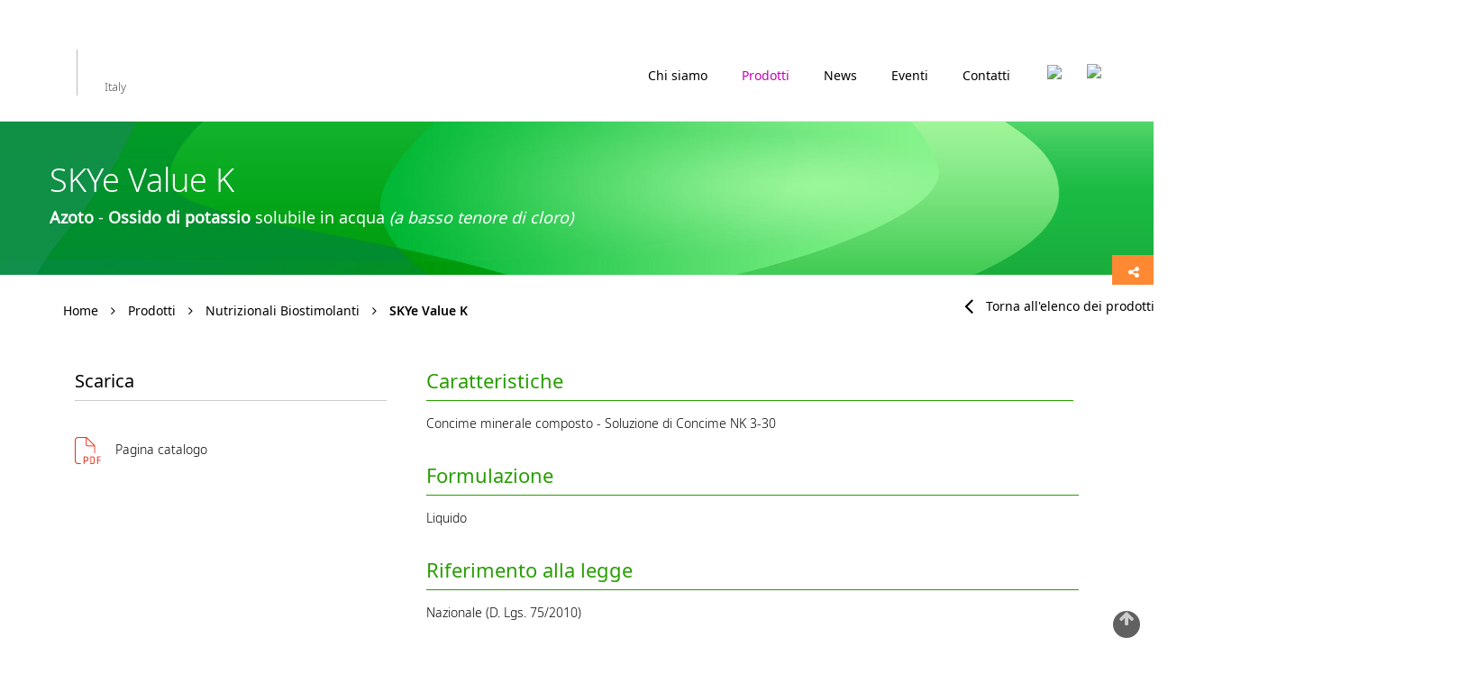

--- FILE ---
content_type: text/html; charset=utf-8
request_url: https://uplitalia.com/it/prodotto/141
body_size: 13856
content:


<!DOCTYPE html PUBLIC "-//W3C//DTD XHTML 1.0 Transitional//EN" "http://www.w3.org/TR/xhtml1/DTD/xhtml1-transitional.dtd">
<html xmlns="http://www.w3.org/1999/xhtml" lang="IT" xmlns:fb="http://www.facebook.com/2008/fbml">
<head><title>
	Prodotti | UPL
</title><meta http-equiv="X-UA-Compatible" content="IE=edge" />


    <!-- favicon -->
	<link rel="icon" type="image/x-icon" href="https://it.uplonline.com/images/favicon.png" /><link rel="stylesheet" type="text/css" href="/css/public_css_bootstrap.min.css" />
	<!-- css UK site -->
	<link rel="stylesheet" type="text/css" href="https://cdnjs.cloudflare.com/ajax/libs/font-awesome/4.7.0/css/font-awesome.min.css" /><link rel="stylesheet" type="text/css" href="/css/public_css_font-awesome.min.css" />

	<!--
	<link rel="stylesheet" type="text/css" href="/css/public_css_simplePagination.css" /><link rel="stylesheet" type="text/css" href="/css/public_css_intlTelInput.css" /><link rel="stylesheet" type="text/css" href="/css/public_css_jquery.realperson.css" /><link rel="stylesheet" type="text/css" href="/css/public_css_easy-autocomplete.css" /><link rel="stylesheet" type="text/css" href="/css/public_css_easy-autocomplete.themes.css" /><link rel="stylesheet" type="text/css" href="/css/public_socials_jssocials.css" /><link rel="stylesheet" type="text/css" href="/css/public_socials_jssocials-theme-flat.css" /><link rel="stylesheet" type="text/css" href="/css/public_css_slick.css" /><link rel="stylesheet" type="text/css" href="/css/public_css_slick-theme.css" />		
	-->
	<link rel="stylesheet" type="text/css" href="/css/public_css_main.css" /><link rel="stylesheet" type="text/css" href="/css/public_css_generale.css" />

    <script type="text/javascript" src="/js/public_js_jquery-2.1.4.min.js"></script>
	<script type="text/javascript" src="/js/public_js_bootstrap.min.js"></script>

	<!-- Google tag (gtag.js) -->
	<script async src="https://www.googletagmanager.com/gtag/js?id=G-CXH2RBMNNY"></script>
	<script>
		window.dataLayer = window.dataLayer || [];
		function gtag() { dataLayer.push(arguments); }
		gtag('js', new Date());

		gtag('config', 'G-CXH2RBMNNY');
	</script>

</head>
<body>
	
    <!-- UPL Navigation Bar -->
	<nav class="navbar navbar-default">

        <div class="main-navbar">
			<div class="container navbar-container upl-container">
				<div class="row">
					<!-- Brand and toggle get grouped for better mobile display -->
					<div class="navbar-header clearfix">
				      	<a class="navbar-brand" href="https://www.upl-ltd.com/it">
				      		<img class="logo" src="https://www.upl-ltd.com/it_assets/images/UPL_Header.png" alt=""/>
				      		<span class="country">
				      			<img class="img-responsive country-flag" alt="" src="https://www.upl-ltd.com/it_assets/images/UPL-IT_Flag.png"/>
				      			<span class="country-name">Italy</span>
				      		</span>
				      	</a>
				      	<span class="navbar-toggle-btn pull-right"><i class="fa fa-bars"></i></span>

				      	<!-- mobile navbar -->
						<div class="mob-nav">
							<div class="mob-nav-wrapper">
								<span class="navbar-toggle-btn pull-right"><i class="fa fa-bars"></i></span>
								<ul class="navlist list-unstyled">
									<div class="panel-group" id="menu-accordion" role="tablist">
						              	<div class="panel panel-default">
									    	<div class="panel-heading collapsed" data-toggle="collapse" href="#headerAccOne" data-parent="#menu-accordion">
									      		<h4>Chi siamo</h4>
									      	</div>
									      	<div id="headerAccOne" class="panel-collapse collapse" role="tabpanel">
									      		<div class="panel-body">
									        		<ul class="list-unstyled">
								                    	<li class="mob-menu-item">
								                    		<a href="https://www.upl-ltd.com/it/Vision-&-Mission">Vision &amp; Mission</a>
								                    	</li>
								                    	<li class="mob-menu-item">
								                    		<a href="https://www.upl-ltd.com/it/La-nostra-storia">La nostra storia</a>
								                    	</li>														
						                    		</ul>
									      		</div>
									   	 	</div>
										</div>
									</div>
									<li class="mob-menu-item active ">
										<a id="ctl00_hlProdottiMobile" href="/it/prodotti">Prodotti</a>
									</li>
									<li class="mob-menu-item">
										<a href="https://www.upl-ltd.com/it/News">News</a>
									</li>
									<li class="mob-menu-item">
										<a href="https://www.upl-ltd.com/it/eventi">Eventi</a>
									</li>							       
									<li class="mob-menu-item">
							        	<a href="https://www.upl-ltd.com/it/Contatti">Contatti</a>
									</li>
						      	</ul>
							</div>
						</div>
					</div>

					<!-- Collect the nav links, forms, and other content for toggling -->
					<div class="collapse navbar-collapse" id="bs-example-navbar-collapse-1">
				      	<ul class="nav navbar-nav navbar-right main-nav">
				      		<li class="dropdown aboutus-dropdown"><a href="#" data-toggle="dropdown">Chi siamo<span><i class="fa fa-chevron-down" aria-hidden="true"></i></span></a>
								<ul class="dropdown-menu text-center" role="menu" aria-labelledby="dropdownMenu">
	                            	<li class="">
	                            		<a href="https://www.upl-ltd.com/it/Vision-&-Mission">Vision &amp; Mission</a>
	                            	</li>
	                            	<li class="">
	                            		<a href="https://www.upl-ltd.com/it/La-nostra-storia">La nostra storia</a>
	                            	</li>
	                          	</ul>
							</li>
					      	<li class="active">
					      		<a id="ctl00_hlProdotti" href="/it/prodotti">Prodotti</a>
					      	</li>
					      	<li class="">
					      		<a href="https://www.upl-ltd.com/it/News">News</a>
					      	</li>
							<li class="">
								<a href="https://www.upl-ltd.com/it/eventi">Eventi</a>
							</li>
							<li class="">
					        	<a href="https://www.upl-ltd.com/it/Contatti">Contatti</a>
							</li>
					        
					        
							<li class="main-menu search-li">
								<div class="uis-form-wrapper">
									<form class="search-form">
										<input class="form-control uis-input custom-search" type="text" placeholder="">
										<img src="https://www.upl-ltd.com/it_assets/images/search-icon.png" class="uis-form-icon uis-point initial-search">
										<img src="https://www.upl-ltd.com/it_assets/images/search-icon.png" class="uis-form-icon uis-point custom-search-btn slide-search-icon">
									</form>
								</div>
							</li>
					        
					        
							<li class="main-menu ham-menu burger-li">
								<a href="#" style="width: 18px"><img src="https://uk.uplonline.com/images/home/burger-menu-icon.png" class="burger-active" />
								<img src="https://uk.uplonline.com/images/home/burger-menu-hover.png" class="burger-hover" /> </a>
								<div class="sub-menu-wrapper inner-ham-menu-wrapper">
									<div class="sub-menu-inner-div">
										<div class="">
											<ul class="inner-ham-links">
												<li class=""><a href="https://careers.upl-ltd.com/" target="_blank">Opportunit&agrave; di carriera</a></li>
												<li class=""><a href="http://eepurl.com/dtrd8X" target="_blank">Sign Up</a></li>
												<li class="country-dropdown-toggle"><a href="https://www.upl-ltd.com/it/Seleziona-il-paese">Seleziona il paese</a></li>
												<li class=""><a href="https://www.upl-ltd.com/" target="_blank">UPL Global</a></li>
											</ul>
										</div>
										</div>
								</div>
							</li>
				      	</ul>
					</div><!-- /.navbar-collapse -->
				</div>
		  	</div><!-- /.container-fluid -->
		</div>

    </nav>

	<!-- social share -->
	<div class="share-icons-fixed">
		<div class="share-icons-wrapper clearfix">
			<div class="toggle-btn"><i class="fa fa-share-alt" aria-hidden="true"></i></div>
		
			<div id="share"></div>

		</div>
	</div>		

	<form name="aspnetForm" method="post" action="./141" id="aspnetForm">
<div>
<input type="hidden" name="__EVENTTARGET" id="__EVENTTARGET" value="" />
<input type="hidden" name="__EVENTARGUMENT" id="__EVENTARGUMENT" value="" />
<input type="hidden" name="__VIEWSTATE" id="__VIEWSTATE" value="/[base64]/[base64]" />
</div>

<script type="text/javascript">
//<![CDATA[
var theForm = document.forms['aspnetForm'];
if (!theForm) {
    theForm = document.aspnetForm;
}
function __doPostBack(eventTarget, eventArgument) {
    if (!theForm.onsubmit || (theForm.onsubmit() != false)) {
        theForm.__EVENTTARGET.value = eventTarget;
        theForm.__EVENTARGUMENT.value = eventArgument;
        theForm.submit();
    }
}
//]]>
</script>


<script src="/WebResource.axd?d=2OgJx7cuQOXdAWrNoC6GjwfMYQNwJ_1qjxjPeMp7ivHmnF-IG2J6WEl8Ivvge05VGAU0Sz3dCrap0qXxmlThv6fbkg4xCLQyA41czQMRqjA1&amp;t=638344125340000000" type="text/javascript"></script>


<script type="text/javascript">
//<![CDATA[
var __cultureInfo = {"name":"it-IT","numberFormat":{"CurrencyDecimalDigits":2,"CurrencyDecimalSeparator":",","IsReadOnly":true,"CurrencyGroupSizes":[3],"NumberGroupSizes":[3],"PercentGroupSizes":[3],"CurrencyGroupSeparator":".","CurrencySymbol":"€","NaNSymbol":"NaN","CurrencyNegativePattern":8,"NumberNegativePattern":1,"PercentPositivePattern":1,"PercentNegativePattern":1,"NegativeInfinitySymbol":"-∞","NegativeSign":"-","NumberDecimalDigits":2,"NumberDecimalSeparator":",","NumberGroupSeparator":".","CurrencyPositivePattern":3,"PositiveInfinitySymbol":"∞","PositiveSign":"+","PercentDecimalDigits":2,"PercentDecimalSeparator":",","PercentGroupSeparator":".","PercentSymbol":"%","PerMilleSymbol":"‰","NativeDigits":["0","1","2","3","4","5","6","7","8","9"],"DigitSubstitution":1},"dateTimeFormat":{"AMDesignator":"","Calendar":{"MinSupportedDateTime":"\/Date(-62135596800000)\/","MaxSupportedDateTime":"\/Date(253402297199999)\/","AlgorithmType":1,"CalendarType":1,"Eras":[1],"TwoDigitYearMax":2049,"IsReadOnly":true},"DateSeparator":"/","FirstDayOfWeek":1,"CalendarWeekRule":2,"FullDateTimePattern":"dddd d MMMM yyyy HH:mm:ss","LongDatePattern":"dddd d MMMM yyyy","LongTimePattern":"HH:mm:ss","MonthDayPattern":"d MMMM","PMDesignator":"","RFC1123Pattern":"ddd, dd MMM yyyy HH\u0027:\u0027mm\u0027:\u0027ss \u0027GMT\u0027","ShortDatePattern":"dd/MM/yyyy","ShortTimePattern":"HH:mm","SortableDateTimePattern":"yyyy\u0027-\u0027MM\u0027-\u0027dd\u0027T\u0027HH\u0027:\u0027mm\u0027:\u0027ss","TimeSeparator":":","UniversalSortableDateTimePattern":"yyyy\u0027-\u0027MM\u0027-\u0027dd HH\u0027:\u0027mm\u0027:\u0027ss\u0027Z\u0027","YearMonthPattern":"MMMM yyyy","AbbreviatedDayNames":["dom","lun","mar","mer","gio","ven","sab"],"ShortestDayNames":["do","lu","ma","me","gi","ve","sa"],"DayNames":["domenica","lunedì","martedì","mercoledì","giovedì","venerdì","sabato"],"AbbreviatedMonthNames":["gen","feb","mar","apr","mag","giu","lug","ago","set","ott","nov","dic",""],"MonthNames":["gennaio","febbraio","marzo","aprile","maggio","giugno","luglio","agosto","settembre","ottobre","novembre","dicembre",""],"IsReadOnly":true,"NativeCalendarName":"calendario gregoriano","AbbreviatedMonthGenitiveNames":["gen","feb","mar","apr","mag","giu","lug","ago","set","ott","nov","dic",""],"MonthGenitiveNames":["gennaio","febbraio","marzo","aprile","maggio","giugno","luglio","agosto","settembre","ottobre","novembre","dicembre",""]},"eras":[1,"d.C.",null,0]};//]]>
</script>

<script src="/ScriptResource.axd?d=NM5RFcVPX5uMsI5rI9Ik4WPZPQO-8tguy7dRDTSwzIZWO09jck1tkQvkSXCdmDoCCPCF4cbfaPd5-KPPU4qGhG5WLfnXBQTPQH6XOkS2qMSTlUxzfrxEndQ1ndAcOersfMWVktYkwp7k0ju9nrGQEVL1PuwQpvVWIo3BHnpjeYSBVSp0Foe8wW7BKzcJn1410&amp;t=ffffffffadad19fc" type="text/javascript"></script>
<script type="text/javascript">
//<![CDATA[
if (typeof(Sys) === 'undefined') throw new Error('ASP.NET Ajax client-side framework failed to load.');
//]]>
</script>

<script src="/ScriptResource.axd?d=60wXgtOB-Il6Zj7_TZG1jKEB2q4EJOTrmrHmRRNk-vQTAMqkZ3O27owDx4f_sQ5FsvK1TuXzR65JGkDmSwQSh-oKwdQU-LtvdBEQsJJTsYQNMCxn9Jk59D8ZMyK4cOs1TgGdrTsFA8VvFgAcK7M8wvCmK2M2xtZXodOh28XJmTXlxhsoEN_9AhSMAc7akxoi0&amp;t=ffffffffadad19fc" type="text/javascript"></script>
<div>

	<input type="hidden" name="__VIEWSTATEGENERATOR" id="__VIEWSTATEGENERATOR" value="AFBE7A9D" />
	<input type="hidden" name="__EVENTVALIDATION" id="__EVENTVALIDATION" value="/wEdAAJ11rtBq8VMWrB5/rY/uUnL96eDs7Ls+mHsikuDwmUWjPOQ4MZEJGdFRUWdFEO8tLZFqeNhIf2F7wN6IFzdoyUo" />
</div>
		<script type="text/javascript">
//<![CDATA[
Sys.WebForms.PageRequestManager._initialize('ctl00$sm1', 'aspnetForm', [], [], [], 90, 'ctl00');
//]]>
</script>


		    

	<input type="hidden" name="ctl00$BodyContent$hfResponseUPL" id="ctl00_BodyContent_hfResponseUPL" />

	<!-- products content section -->
	<section class="products-section">
		<!-- products accordions -->
		<div class="panel-group" id="product-accordion" role="tablist">
			<div class="bg-gray-one"><!-- pagina prodotto  -->
							
				<!-- Leadership Team landing section -->
				<section class="page-top-padding products-details-landing-section">
					<img class="product-banner-img" src="https://www.uplitalia.com/grafica/bg_header_nutrizionali.png" alt="" />
					<div class="page-titles-wrapper">
						<div class="container upl-container">
							<div class="row">
								<h3 class="page-titles">SKYe Value K</h3>
								<div class="ingredient-div">
									<span class="ingredient-wt">
										<strong class="nomecomp">Azoto</strong>  - <strong class="nomecomp">Ossido di potassio</strong> solubile in acqua <em clas="notaComp">(a basso tenore di cloro)</em>										
									</span>
								</div>							
							</div>
						</div>
					</div>
				</section>
						
				<div class="product-white-wrapper">
					<!-- breadcrumbs div -->
					<div class="container upl-container">
						<div class="col-sm-12">
							<div class="breadcrumbs-wrapper col-sm-6">
								<div class="row">
									<div class="breadcrumbs">
										<ul class="list-unstyled list-inline">
											<li><a href="https://it.uplonline.com/" title="Vai alla Home Page">Home</a></li>
											<li><span><i class="fa fa-angle-right"></i></span></li>
											<li><a id="ctl00_BodyContent_hlProdotti_Percorso" title="Vai ai prodotti" href="/it/prodotti">Prodotti</a></li>
											<li><span><i class="fa fa-angle-right"></i></span></li>
											<li><a id="ctl00_BodyContent_hlPercorsoTipo" href="/it/prodotti?l1=1&amp;l2=7&amp;l3=0">Nutrizionali Biostimolanti</a></li>
											<li><span><i class="fa fa-angle-right"></i></span></li>
											<li><a>SKYe Value K</a></li>
										</ul>
									</div>
								</div>
							</div>
						</div>
						<div class="backlink col-sm-6">
							<a id="ctl00_BodyContent_hlProdotti_Torna" class="product-backlink" href="/it/prodotti"><i class="fa fa-angle-left"></i>Torna all'elenco dei prodotti</a>
						</div>
					</div>

					<!-- product details section -->
					<section class="product-details-section herbicide">
					
						<div class="container upl-container">
							<div class="row">
								<div class="upl-content-wrapper clearfix"></div>

								<div class="upl-content-wrapper clearfix desktop-product">

									<div class="col-sm-4 left-col">
								
										<div class="product-title mob clearfix"></div>
								
										<div class="img-wrapper"></div>

										<div class="video"></div>
														
										<div class="col-md-12 col-sm-12 col-xs-12 inner-left-col downloads">																				
											
											<h2 class="pbox-title">Scarica</h2>

											
												<ul class="list-unstyled clearfix">
														
															
																<li>
																	<a id="ctl00_BodyContent_rptMateriali_ctl00_hlLinkFile" class="clearfix" href="https://servizi.imagelinenetwork.com/rest/catalogoazienda/v1/dati/download/F34B5DA9AA809503BA7C8C522829F2E9?access_token=eyJ0eXAiOiJKV1QiLCJhbGciOiJIUzI1NiJ9.[base64].Iixwa8zc-y0fUdvggTXZYqV-j9R9R2Ra6f2osA66t8I" target="_blank"><img id="ctl00_BodyContent_rptMateriali_ctl00_imgTipo" title="Pagina catalogo" class="pull-left" src="/grafica/icon_file_pdf.png" style="border-width:0px;" />Pagina catalogo</a>														
																</li>
																														
															
																														
														
												</ul>												
																								

											

										</div>							
									</div>	
															 							
		 							<div class="col-sm-8 right-col">

										<div class="right-pbox">
											<div class="product-info clearfix">
												<div class="col-md-12 inner-left-col">
													<h2 class="pbox-title" style="border-bottom: solid 1px #279E00; color: #279E00;">Caratteristiche</h2>													
													Concime minerale composto -&nbsp;Soluzione di Concime NK 3-30																									
												</div>
											</div>
										</div>
									
										<div class="right-pbox">
											<h2 class="pbox-title" style="border-bottom: solid 1px #279E00; color: #279E00;">Formulazione</h2>												
											<div>
												Liquido
											</div>										
										</div>
										
										
											<div class="right-pbox">
												<h2 class="pbox-title" style="border-bottom: solid 1px #279E00; color: #279E00;">Riferimento alla legge</h2>												
												<div>
													Nazionale (D. Lgs. 75/2010)
												</div>
											</div>
										
										
										
											<div class="right-pbox">
												<h2 class="pbox-title" style="border-bottom: solid 1px #279E00; color: #279E00;">Tipo di trattamento</h2>													
												<div>
													Concimazione fogliare
												</div>
											</div>
										

										 
											<div class="right-pbox">
												<h2 class="pbox-title" style="border-bottom: solid 1px #279E00; color: #279E00;">Tipo di fertilizzante</h2>													
												<div>
													 Concimi Minerali Composti - Concimi Nk
												</div>
											</div>
										

										<div class="right-pbox">	
											
											<h2 class="pbox-title" style="border-bottom: solid 1px #279E00; color: #279E00;">Colture</h2>											
											
											

											Actinidia, Agrumi, Annona, Banano, Barbabietola da zucchero, Cereali, Corbezzolo, Corniolo, Drupacee, Fico, Floreali, Foraggere, Forestali, Fruttiferi da frutto a guscio, Gelso, Giuggiolo, Loti (kaki), Melograno, Nashi, Nespolo, Nespolo del Giappone, Oleaginose, Olivo, Ortaggi, Patata, Pioppo, Pomacee, Sorbo, Tappeti erbosi, Vite, Vivai

										</div>	
										 
										

									</div>
								
								</div>
								
								<div class="upl-content-wrapper clearfix mobile-product">
									<div class="row">

										<div class="col-sm-4 left-col">
										
											<div class="img-wrapper"></div>
											<div class="video">	</div>
												
											<div class="right-pbox">
												<div class="product-info clearfix">

													<div class="col-md-12 inner-left-col">
														<h2 class="pbox-title" style="border-bottom: solid 1px #279E00; color: #279E00;">Caratteristiche</h2>														
														Concime minerale composto -&nbsp;Soluzione di Concime NK 3-30
													</div>	
												</div>
											</div>

											<div class="right-pbox">
												<div class="product-info clearfix">
													<div class="col-md-12 inner-left-col">
														<h2 class="pbox-title" style="border-bottom: solid 1px #279E00; color: #279E00;">Formulazione</h2>	
														<div>
															Liquido
														</div>
													</div>	
												</div>
											</div>

											
												<div class="right-pbox">
													<div class="product-info clearfix">
														<div class="col-md-12 inner-left-col">
															<h2 class="pbox-title" style="border-bottom: solid 1px #279E00; color: #279E00;">Riferimento alla legge</h2>	
															<div>
																Nazionale (D. Lgs. 75/2010)
															</div>
														</div>
													</div>
												</div>
											

											
												<div class="right-pbox">
													<div class="product-info clearfix">
														<div class="col-md-12 inner-left-col">
															<h2 class="pbox-title" style="border-bottom: solid 1px #279E00; color: #279E00;">Tipo di trattamento</h2>	
															<div>
																Concimazione fogliare
															</div>
														</div>
													</div>
												</div>
											

											
												<div class="right-pbox">
													<div class="product-info clearfix">													
														<div class="col-md-12 inner-left-col">
															<h2 class="pbox-title" style="border-bottom: solid 1px #279E00; color: #279E00;">Tipo di fertilizzante</h2>	
															<div>
																 Concimi Minerali Composti - Concimi Nk
															</div>
														</div>
													</div>
												</div>
											
															
																									
											<div class="col-md-12 col-sm-12 col-xs-12 inner-left-col downloads">
												
												<h2 class="pbox-title">Scarica</h2>

												
													<ul class="list-unstyled clearfix">
																	
																
																	<li>
																		<a id="ctl00_BodyContent_rptMaterialiMob_ctl00_hlLinkFile" class="clearfix" href="https://servizi.imagelinenetwork.com/rest/catalogoazienda/v1/dati/download/F34B5DA9AA809503BA7C8C522829F2E9?access_token=eyJ0eXAiOiJKV1QiLCJhbGciOiJIUzI1NiJ9.[base64].Iixwa8zc-y0fUdvggTXZYqV-j9R9R2Ra6f2osA66t8I" target="_blank"><img id="ctl00_BodyContent_rptMaterialiMob_ctl00_imgTipo" title="Pagina catalogo" class="pull-left" src="/grafica/icon_file_pdf.png" style="border-width:0px;" />Pagina catalogo</a>														
																	</li>
																
																		
																
															
													</ul>
												

												
																								
											</div>
    
											<div class="key-labeled-crops left-pbox crop-list">
												<div class="clearfix">
					                                 
												</div>
											</div>

										</div>
										
										<div class="col-sm-8 right-col">
											<div class="right-pbox"> 				
												<h2 class="pbox-title" style="border-bottom: solid 1px #279E00; color: #279E00;">Colture</h2>	

												

												Actinidia, Agrumi, Annona, Banano, Barbabietola da zucchero, Cereali, Corbezzolo, Corniolo, Drupacee, Fico, Floreali, Foraggere, Forestali, Fruttiferi da frutto a guscio, Gelso, Giuggiolo, Loti (kaki), Melograno, Nashi, Nespolo, Nespolo del Giappone, Oleaginose, Olivo, Ortaggi, Patata, Pioppo, Pomacee, Sorbo, Tappeti erbosi, Vite, Vivai

											</div>
										</div> 
										
										
											
									</div>
								</div>
								
							</div>
						</div>
					</section>
				</div>				
			</div>							
		</div>
	</section>

	    

	</form> 

	<footer class="footer">
		<div class="footer-top bg-gray-two">
			<div class="container upl-container">
				<div class="row">
					<div class="upl-content-wrapper sitemap clearfix foo-desktop">
						<div class="col-sm-9 left-col clearfix">
							<div class="col-sm-3">
								<div class="footer-nav">
									<h4>Chi siamo</h4>
									<ul class="list-unstyled">
										<li><a class="" href="https://www.upl-ltd.com/it/Vision-&-Mission">Visione e Missione</a></li>
										<li><a class="" href="https://www.upl-ltd.com/it/La-nostra-storia">La nostra storia</a></li>
									</ul>
								</div>
							</div>
							<div class="col-sm-3">
								<div class="footer-nav">
									<h4><a href="https://www.uplitalia.com/newsite/product-list.cfm">Prodotti</a></h4>
									
								</div>
							</div>
							<div class="col-sm-3">
								<div class="footer-nav">
									<h4><a class="" href="https://www.upl-ltd.com/it/News">News</a></h4>
								</div>
							</div>
							<div class="col-sm-3">
								<div class="footer-nav">
									<h4><a href="https://it.uplonline.com/news">Eventi</a></h4>
								</div>
							</div>
							
						</div>
						<div class="col-sm-3 right-col">
							<h4>Contatti</h4>
							<div class="contact-info">
								<p><a class="email" href="mailto:info@uplitalia.com">info@uplitalia.com</a></p>
								<p><span>Tel. +39 0547 661523</span></p>
							</div>
						</div>
					</div>

					<div class="upl-content-wrapper sitemap clearfix foo-mobile">
						<div class="panel-group" id="accordion" role="tablist">
							<!-- acc one -->
						  	<div class="panel panel-default footer-nav">
						    	<div class="panel-heading collapsed" data-toggle="collapse" href="#fooAccOne" data-parent="#accordion">
						      		<h4>Chi siamo</h4>
						      	</div>
						      	<div id="fooAccOne" class="panel-collapse collapse" role="tabpanel">
						      		<div class="panel-body">
						        		<ul class="list-unstyled">
											<li><a class="" href="https://www.upl-ltd.com/it/Vision-&-Mission">Vision &amp; Mission</a></li>
											<li><a class="" href="https://www.upl-ltd.com/it/La-nostra-storia">La nostra storia</a></li>
										</ul>
						      		</div>
						   	 	</div>
							</div>

							<!-- acc two -->
							<div class="panel panel-default footer-nav">
						    	<div class="panel-heading collapsed" data-toggle="collapse" href="#fooAccTwo" data-parent="#accordion">
						      		<h4><a href="https://www.uplitalia.com/newsite/product-list.cfm">Prodotti</a></h4>
						      	</div>
						      	<div id="fooAccTwo" class="panel-collapse collapse" role="tabpanel">
						      		<div class="panel-body">
						        		
						      		</div>
						   	 	</div>
							</div>

							<!-- acc three -->
							<div class="panel panel-default footer-nav">
						    	<div class="panel-heading collapsed" data-toggle="collapse" href="#fooAccFour" data-parent="#accordion">
						      		<h4>News</h4>
						      	</div>
						      	<div id="fooAccFour" class="panel-collapse collapse" role="tabpanel">
						      		<div class="panel-body">
						        		<ul class="list-unstyled">
											<li><a class="" href="https://www.upl-ltd.com/it/eventi">Eventi</a></li>
											<li><a class="" href="https://www.upl-ltd.com/it/News">News</a></li>
										</ul>
						      		</div>
						   	 	</div>
							</div>

							<!-- acc four -->
						   

							<!-- acc five -->
							<div class="panel panel-default">
						    	<div class="panel-heading collapsed" data-toggle="collapse" href="#fooAccFive" data-parent="#accordion">
						      		<h4>Contatti</h4>
						      	</div>
						      	<div id="fooAccFive" class="panel-collapse collapse" role="tabpanel">
						      		<div class="panel-body">
						        		<div class="contact-info">
											<p><a class="email" href="mailto:info@uplitalia.com">info@uplitalia.com</a></p>
											<p><span>Tel. +39 0547 661523</span> </p>
										</div>
										
						      		</div>
						   	 	</div>
							</div>
						</div>
					</div>
				</div>
			</div>
		</div>

		<div class="footer-bottom foo-desktop">
			<div class="container upl-container">
				<div class="row">
					<div class="upl-content-wrapper clearfix">
						<div class="col-sm-7">
							<ul class="list-inline bottom-links">
								<li><p class="copyright">Diritto d'autore @ UPL 2022</p></li>
								<li><a href="https://www.upl-ltd.com/it/Termini-di-utilizzo">Condizioni del servizio</a></li>
								<li><a href="https://www.upl-ltd.com/it/Privacy-Policy">Politica sulla privacy</a></li>
								<!-- <li><a href="#">UPL Corporate Office</a></li> -->
							</ul>
						</div>
						<div class="col-sm-5">
							<div class="social-icons-div text-center">
								<ul class="list-inline text-right">
									<li><a class="youtube" href="https://www.youtube.com/channel/UCQwGp1x6fbIwNd06LrlI61g" target="_blank"><i class="fa fa-youtube"></i></a></li>
									<li><a class="facebook" href="https://www.facebook.com/UPLGlobal/?ref=bookmarks" target="_blank"><i class="fa fa-facebook"></i></a></li>
									<li><a class="twitter" href="https://twitter.com/uplltd" target="_blank"><i class="fa fa-twitter"></i></a></li>
									<li><a class="linkedin" href="https://www.linkedin.com/company-beta/71895/" target="_blank"><i class="fa fa-linkedin"></i></a></li>
									<li><a class="instagram" href="https://www.instagram.com/upl_global/" target="_blank"><i class="fa fa-instagram"></i></a></li>
								</ul>
							</div>
						</div>
					</div>
				</div>
			</div>
		</div>

		<div class="footer-bottom foo-mobile">
			<div class="social-icons-div">
				<div class="container upl-container">
					<div class="row">
						<div class="upl-content-wrapper clearfix">
							<div class="col-sm-12 text-center">
								<ul class="list-inline">
									<li><a href="https://www.youtube.com/channel/UCQwGp1x6fbIwNd06LrlI61g" target="_blank"><i class="fa fa-youtube"></i></a></li>
									<li><a href="https://www.facebook.com/UPLGlobal/?ref=bookmarks" target="_blank"><i class="fa fa-facebook"></i></a></li>
									<li><a href="https://twitter.com/uplltd" target="_blank"><i class="fa fa-twitter"></i></a></li>
									<li><a href="https://www.linkedin.com/company-beta/71895/" target="_blank"><i class="fa fa-linkedin"></i></a></li>
									<li><a class="instagram" href="https://www.instagram.com/upl_global/" target="_blank"><i class="fa fa-instagram"></i></a></li>
								</ul>
							</div>
						</div>
					</div>
				</div>
			</div>
			<div class="bottom-links-div">
				<div class="container upl-container">
					<div class="row">
						<div class="upl-content-wrapper clearfix">
							<div class="col-sm-12 text-center">
								<ul class="list-unstyled bottom-links">
									<li><p class="copyright">Diritto d'autore @ UPL 2022</p></li>
									<li><a href="https://www.upl-ltd.com/it/Termini-di-utilizzo">Condizioni del servizio</a></li>
									<li><a href="https://www.upl-ltd.com/it/Privacy-Policy">Politica sulla privacy</a></li>
								</ul>
							</div>
						</div>
					</div>
				</div>
			</div>
		</div>
	</footer>

	<div id="back-to-top" style="display: block;"><i class="fa fa-arrow-up"></i></div>

	<!-- third party scripts -->
				 
	<script type="text/javascript" src="https://it.uplonline.com/socials/jssocials.min.js"></script> 
	
	<!-- custom script -->
       
</body>
</html>


--- FILE ---
content_type: text/css
request_url: https://uplitalia.com/css/public_css_main.css
body_size: 45124
content:
/* Import Helpers */
/* colours variables */
/* gray color */
/* red color */
/* orange color */
/* blue color */
/* lavender */
/* green color */
/* brown color */
/* padding varialbes */
/* Import global style */
/* Global style */
/* font family */
@font-face {
  font-family: NotoSansRegular;
  src: url("../fonts/NotoSans-Regular.otf");
  src: url("../fonts/NotoSans-Regular.eot") format("embedded-opentype"), url("../fonts/NotoSans-Regular.eot?#iefix") format("embedded-opentype"), url("../fonts/NotoSans-Regular.woff") format("woff"), url("../fonts/NotoSans-Regular.ttf") format("truetype"), url("../fonts/NotoSans-Regular.svg#NotoSansRegular") format("svg");
  font-weight: normal;
  font-style: normal; }
@font-face {
  font-family: NotoSansLight;
  src: url("../fonts/NotoSans-Light.otf");
  src: url("../fonts/NotoSans-Light.eot") format("embedded-opentype"), url("../fonts/NotoSans-Light.eot?#iefix") format("embedded-opentype") url("../fonts/NotoSans-Light.woff") format("woff"), url("../fonts/NotoSans-Light.ttf") format("truetype"), url("../fonts/NotoSans-Light.svg#NotoSansLight") format("svg");
  font-weight: normal;
  font-style: normal; }
@font-face {
  font-family: NotoSansBold;
  src: url("../fonts/NotoSans-Bold.otf");
  src: url("../fonts/NotoSans-Light.eot") format("embedded-opentype"), url("../fonts/NotoSans-Bold.eot?#iefix") format("embedded-opentype"), url("../fonts/NotoSans-Bold.woff") format("woff"), url("../fonts/NotoSans-Bold.ttf") format("truetype"), url("../fonts/NotoSans-Bold.svg#NotoSansBold") format("svg");
  font-weight: normal;
  font-style: normal; }
@font-face {
  font-family: NotoSansSemiBold;
  src: url("../fonts/NotoSans-Semibold.otf");
  src: url("../fonts/NotoSans-Semibold.eot") format("embedded-opentype"), url("../fonts/NotoSans-Semibold.eot?#iefix") format("embedded-opentype"), url("../fonts/NotoSans-Semibold.woff") format("woff"), url("../fonts/NotoSans-Semibold.ttf") format("truetype"), url("../fonts/NotoSans-Semibold.svg#NotoSansSemiBold") format("svg");
  font-weight: normal;
  font-style: normal; }
@font-face {
  font-family: NotoSansDisplayBold;
  src: url("../fonts/NotoSansDisplay-Bold.ttf");
  font-weight: normal;
  font-style: normal; }
@font-face {
  font-family: NotoSansDisplayExtraLight;
  src: url("../fonts/NotoSansDisplay-ExtraLight.ttf");
  font-weight: normal;
  font-style: normal; }
@font-face {
  font-family: NotoSansDisplayLight;
  src: url("../fonts/NotoSansDisplay-Light.ttf");
  font-weight: normal;
  font-style: normal; }
@font-face {
  font-family: NotoSansDisplayMedium;
  src: url("../fonts/NotoSansDisplay-Medium.ttf");
  font-weight: normal;
  font-style: normal; }
@font-face {
  font-family: NotoSansLight;
  src: url("../fonts/NotoSans-Light.ttf");
  font-weight: normal;
  font-style: normal; }
@font-face {
  font-family: NotoSansBold;
  src: url("../fonts/NotoSans-Bold.ttf");
  font-weight: normal;
  font-style: normal; }
@font-face {
  font-family: NotoSansMedium;
  src: url("../fonts/NotoSans-Medium.ttf");
  font-weight: normal;
  font-style: normal; }
@font-face {
  font-family: NotoSansRegular;
  src: url("../fonts/NotoSans-Regular.ttf");
  font-weight: normal;
  font-style: normal; }
@font-face {
  font-family: NotoSansSemiBold;
  src: url("../fonts/NotoSans-SemiBold.ttf");
  font-weight: normal;
  font-style: normal; }
@font-face {
  font-family: HermesBold;
  src: url("../fonts/Hermes-Bold.otf") format("opentype"); }
@font-face {
  font-family: HermesRegular;
  src: url("../fonts/HermesFB-Regular.otf") format("opentype"); }
@font-face {
  font-family: NotoSansDisplayLight;
  src: url("../fonts/NotoSansDisplay-Light.ttf");
  font-weight: normal;
  font-style: normal; }
body {
  position: relative;
  font-family: "NotoSansLight", "PT Sans";
  font-size: 14px;
  color: #000; }

ul {
  margin: 0; }

/* link style */
a.red-link {
  font-family: NotoSansRegular;
  font-size: 14px;
  color: #ff8833; }
  a.red-link:hover {
    color: #ff8833; }
a:hover, a:focus {
  text-decoration: none;
  outline: none; }

.btn,
.btn.active.focus,
.btn.active:focus,
.btn.focus,
.btn:active.focus,
.btn:active:focus,
.btn:focus {
  outline: none;
  box-shadow: none; }

.np {
  padding: 0;
  margin-top: -2px; }

.page-top-padding {
  padding-top: 125px; }

.upl-content-wrapper {
  padding: 0 28px; }

.upl-grid-4 {
  width: calc(100% / 4);
  float: left; }

.upl-grid-5 {
  width: calc(100% / 5);
  float: left; }

.left-col {
  padding-left: 0;
  padding-right: 19px; }

.right-col {
  padding-right: 0;
  padding-left: 19px; }

.inner-left-col {
  padding: 0 6px 0 0; }

.inner-right-col {
  padding: 0 0 0 6px; }

/* page title style */
.page-title-wrapper {
  padding: 20px 0 40px; }
  .page-title-wrapper .page-title {
    margin: 0;
    font-family: NotoSansSemiBold;
    font-size: 26px; }

/* breadcrumbs style */
.breadcrumbs-wrapper {
  padding: 30px 0; }

.breadcrumbs {
  font-family: NotoSansRegular; }
  .breadcrumbs li:last-child a {
    font-family: NotoSansSemiBold; }
  .breadcrumbs a {
    text-decoration: none;
    color: #000; }

/* text color */
.txt-red {
  color: #ff8833; }

/* background color */
.bg-gray-one {
  /*background-color: $gray-one;*/
  background-color: #fff; }

.bg-gray-two {
  background-color: #eeeded; }

/* background image style */
.bg-cover {
  background-size: cover;
  background-position: center center; }

/* slick slide style */
.slick-slide:focus {
  outline: none; }

.slick-arrow {
  position: absolute;
  z-index: 1;
  cursor: pointer; }

.slick-dots li {
  margin: 0 2px; }
  .slick-dots li button:before {
    font-size: 14px;
    color: #ddd;
    opacity: 1; }
  .slick-dots li.slick-active button:before {
    color: #000; }

/* form style */
form .select-group {
  position: relative; }
  form .select-group:after {
    content: "";
    width: 0px;
    height: 0px;
    position: absolute;
    top: 50%;
    right: 14px;
    z-index: 1;
    border-left: 8px solid transparent;
    border-right: 8px solid transparent;
    border-top: 8px solid #9f9f9f;
    transform: translateY(-50%);
    pointer-events: none; }
  form .select-group select.form-control {
    height: 50px;
    border: 1px solid #d8d8d8;
    font-family: NotoSansRegular;
    font-size: 14px;
    text-transform: uppercase;
    border-radius: 0;
    -webkit-appearance: none;
    -moz-appearance: none;
    -ms-appearance: none;
    -o-appearance: none;
    appearance: none; }
  form .select-group select:disabled {
    background-color: rgba(255, 255, 255, 0.7);
    border-color: transparent; }

/* Video info box style */
.video-frame {
  height: 315px; }

.video-info {
  margin-top: -6px;
  padding: 20px;
  background-color: #000;
  color: #fff; }
  .video-info h4 {
    margin-top: 0;
    font-size: 20px;
    margin-bottom: 5px;
    font-family: NotoSansSemibold; }
  .video-info p {
    font-family: NotoSansLight; }

/* product name (leaf shape) style */
.product-name {
  position: relative;
  /*text-align: center;*/
  background-size: cover;
  background-repeat: no-repeat; }
  .product-name h3 {
    margin: 0;
    position: absolute;
    top: 50%;
    text-transform: uppercase;
    color: #fff;
    -webkit-transform: translateY(-50%);
    -moz-transform: translateY(-50%);
    -ms-transform: translateY(-50%);
    -o-transform: translateY(-50%);
    transform: translateY(-50%); }

.short-description {
  font-family: NotoSansLight;
  font-size: 14px;
  line-height: 24px !important; }

.blog-date {
  font-family: NotoSansLight;
  font-size: 14px;
  line-height: 24px !important; }

.blog-author {
  font-family: NotoSansLight;
  font-size: 14px;
  line-height: 24px !important; }

.blog-tags {
  font-family: NotoSansLight;
  font-size: 14px;
  line-height: 24px !important; }

/* scrllbar style */
.custom-scroll {
  overflow-y: auto; }

.custom-scroll::-webkit-scrollbar {
  width: 4px; }

.custom-scroll::-webkit-scrollbar-track {
  -webkit-box-shadow: inset 0 0 6px rgba(0, 0, 0, 0.3); }

.custom-scroll::-webkit-scrollbar-thumb {
  background-color: #fff;
  outline: 1px solid slategrey; }

/* image zoom */
.xzoom-preview {
  background: #aaa;
  box-shadow: none; }

.popup-page-top-padding {
  padding-top: 165px; }

.popup-page-top-padding-responsive {
  padding-top: 150px !important; }

.event-description {
  color: white;
  font-size: 14px;
  font-family: NotoSansLight;
  padding-bottom: 20px; }

.event-date {
  color: #ff8833;
  font-size: 14px;
  line-height: 24px;
  font-family: NotoSansRegular; }

.event-title {
  color: white;
  font-family: NotoSansRegular;
  font-size: 16px;
  text-transform: capitalize; }

/* Import components */
/* button style */
.upl-btn {
  border-radius: 30px;
  color: #fff; }
  .upl-btn:hover, .upl-btn:focus {
    color: #fff;
    outline: none; }

/* black button */
.upl-btn-black {
  background-color: #000; }
  .upl-btn-black:hover, .upl-btn-black:focus {
    background-color: #000; }

.upl-btn-orange {
  background-color: #ff8833; }
  .upl-btn-orange:hover, .upl-btn-orange:focus {
    color: #fff;
    background-color: #ff8833; }

/* red button */
.upl-btn-red {
  min-width: 98px;
  padding-left: 12px;
  padding-right: 12px;
  background-color: #ff8833;
  border-radius: 0 !important; }
  .upl-btn-red:hover, .upl-btn-red:focus {
    background-color: #ff8833; }

/* gray button */
.upl-btn-gray {
  background-color: #e4e4e4;
  color: #292929; }
  .upl-btn-gray:hover, .upl-btn-gray:focus {
    background-color: #e4e4e4;
    color: #292929; }

/* white button */
.upl-btn-white {
  border-radius: 0;
  background-color: transparent;
  color: white;
  border: 1px solid white; }
  .upl-btn-white:hover, .upl-btn-white:focus {
    background-color: #ff8833;
    border: 1px solid #ff8833;
    color: white; }

.orange-btn {
  min-width: 98px;
  padding-left: 12px;
  padding-right: 12px;
  border-radius: 0;
  border: 1ppx solid #ff7733;
  color: #000000;
  border-color: #ff7733 !important; }
  .orange-btn:hover {
    background-color: #ff7733;
    color: #ffffff !important; }
  .orange-btn:focus {
    color: #000000; }

.orange-transparent-btn {
  min-width: 98px;
  padding-left: 12px;
  padding-right: 12px;
  border-radius: 0;
  color: black;
  border-color: #ff7733;
  background-color: transparent !important; }
  .orange-transparent-btn:hover {
    background-color: #ff7733 !important;
    border: 1px solid #ff7733 !important;
    color: #ffffff !important; }
  .orange-transparent-btn:focus {
    color: #fff; }

.bluish-btn {
  min-width: 98px;
  padding-left: 12px;
  padding-right: 12px;
  border-radius: 0;
  border: 1ppx solid #ff7733;
  color: #000000;
  border-color: #ff7733 !important; }
  .bluish-btn:hover {
    background-color: #ff7733;
    color: black !important; }
  .bluish-btn:focus {
    color: #000000; }

.orange-transparent {
  min-width: 98px;
  padding-left: 12px;
  padding-right: 12px;
  border-radius: 0;
  color: white;
  border-color: #fff;
  background-color: transparent !important; }
  .orange-transparent:hover {
    background-color: #ff7733 !important;
    border: 1px solid #ff7733 !important;
    color: #ffffff !important; }
  .orange-transparent:focus {
    color: #fff; }

.active-orange {
  min-width: 98px;
  padding-left: 12px;
  padding-right: 12px;
  border-radius: 0;
  background-color: #ff7733;
  color: #ffffff !important; }
  
  
 /* accordion style */
.panel-group .panel {
  border: none;
  border-radius: 0;
  box-shadow: none;
  background-color: transparent; }
  .panel-group .panel .panel-heading {
    position: relative;
    border: none;
    background-color: transparent;
    cursor: pointer; }
    .panel-group .panel .panel-heading:after {
      position: absolute;
      right: 25px;
      top: 50%;
      font-family: 'FontAwesome';
      content: "\f106";
      float: right;
      font-size: 18px;
      font-weight: bold;
      color: inherit;
      transform: translateY(-50%); }
    .panel-group .panel .panel-heading.collapsed:after {
      content: "\f107"; }
  .panel-group .panel .panel-collapse .panel-body {
    padding-top: 0;
    border-top: 0; }
.panel-group .panel + .panel {
  margin: 0; }

/* product filter style */
.porfolio-section {
  padding-top: 30px;
  background-image: url("../grafica/Product-listing-top-strip.jpg") !important;
  background-size: cover;
  background-repeat: no-repeat; }

.products-filter {
  padding-top: 50px;
  padding-bottom: 30px;
  background-image: url("../grafica/home_product-finder-strip.jpg");
  background-size: cover;
  background-repeat: no-repeat; }
  .products-filter .section-heading {
    margin: 0;
    margin-left: -5px;
    margin-top: -15px;
    /*margin: 0 0 30px;*/ }
  .products-filter .section-head {
    margin-left: -52px; }
  .products-filter .form-control {
    background: transparent;
    border: none !important;
    border-bottom: 1px solid #fff !important;
    box-shadow: none;
    color: white; }
    .products-filter .form-control option {
      color: black; }
  .products-filter select::-ms-expand {
    display: none !important; }
  .products-filter select {
    -webkit-appearance: none !important;
    -moz-appearance: none !important;
    text-indent: 1px !important;
    text-overflow: "" !important;
    appearance: none; }
  .products-filter .select-group:after {
    content: "\203A";
    width: 0px;
    height: 0px;
    position: absolute;
    top: 43%;
    right: -15px;
    z-index: 1;
    border: none;
    transform: translateY(-50%);
    pointer-events: none;
    color: white;
    transform: rotate(89deg);
    font-size: 35px; }
  .products-filter .select-group select:disabled {
    background-color: transparent; }
  .products-filter h2 {
    margin: 0;
    padding-bottom: 30px;
    font-family: NotoSansLight;
    font-size: 34px;
    color: #fff !important; }
  .products-filter .header-wrapper {
    display: flex;
    justify-content: space-between; }
  .products-filter .side-quicklinks {
    position: relative;
    z-index: 10; }
    .products-filter .side-quicklinks .quicklink-list-wrapper {
      position: absolute;
      display: none;
      background: white;
      width: 420px;
      padding: 10px 20px;
      left: -322px; }
    .products-filter .side-quicklinks .quick-link-list {
      background: white; }
      .products-filter .side-quicklinks .quick-link-list li {
        padding: 5px;
        display: block; }
      .products-filter .side-quicklinks .quick-link-list a {
        color: black; }
    .products-filter .side-quicklinks:hover .quicklink-list-wrapper {
      display: block; }
  .products-filter .dropdown-arrow {
    position: relative;
    color: white;
    left: -20%;
    top: 10%;
    cursor: pointer; }
    .products-filter .dropdown-arrow:after {
      content: "\203A";
      width: 0px;
      height: 0px;
      position: absolute;
      top: 23%;
      right: -55%;
      z-index: 1;
      border: none;
      transform: translateY(-50%);
      pointer-events: none;
      color: white;
      transform: rotate(89deg);
      font-size: 35px; }
  .products-filter .btn-show-product {
    height: 50px;
    padding-left: 18px;
    padding-right: 18px;
    ont-size: 14px;
    text-transform: uppercase;
    /*border-radius: 30px;*/
    background-color: transparent !important;
    color: white;
    border: 1px solid white !important; }
    .products-filter .btn-show-product:hover {
      background-color: #ff7733 !important; }
  .products-filter .quicklinks {
    padding: 30px 0; }
    .products-filter .quicklinks a {
      color: #fff;
      font-size: 14px; }
    .products-filter .quicklinks .quicklinks-title {
      margin: 8px 0;
      text-transform: uppercase;
      ont-size: 14px;
      font-family: NotoSansRegular;
      color: #fff;
      cursor: pointer; }
    .products-filter .quicklinks > .quicklinks-title {
      display: inline-block;
      float: left;
      margin: 2px 0;
      padding: 0 5px 0 0; }
    .products-filter .quicklinks li {
      border-right: 1px solid #fff;
      padding: 0 8px; }
      .products-filter .quicklinks li:last-child {
        border: 0; }
    .products-filter .quicklinks .quick-list {
      margin-left: 103px; }
  .products-filter .panel-group {
    display: none;
    background-color: #505050; }
    .products-filter .panel-group .panel .panel-heading:after {
      color: #fff; }

/* enquiry form style */
.enquiry-fixed {
  width: 340px;
  position: fixed;
  top: 140px;
  right: 0;
  z-index: 100;
  background: #fff;
  border: 1px solid #a9a9a9;
  /*box-shadow: 0 0 8px #808080;*/ }
  .enquiry-fixed .enquiry-title {
    margin: 0px 0 20px;
    font-size: 25px;
    font-family: NotoSansRegular; }
  .enquiry-fixed .enquiry-wrapper {
    max-height: 70vh;
    overflow-y: auto;
    padding: 40px 40px 15px;
    position: relative; }
    .enquiry-fixed .enquiry-wrapper .alert {
      margin-bottom: 10px;
      padding: 2px 10px;
      display: none;
      font-size: 12px;
      clear: both; }
  .enquiry-fixed .enquiry-toggle-btn {
    	/*width: 146px;
        padding: 6px 5px;
        display: inline-block;
        position: absolute;
        top: 0;
        right: 100%;
        ont-size: 14px;
	    font-family: NotoSansRegular;
	    text-align: center;
	    text-transform: uppercase;
	    background-color: #ff8833;
	    color: $white;
	    cursor: pointer;
        @include prefix(transform, translate(38%, 162%) rotate(90deg), webkit moz ms o);
	    box-shadow: 0 0 4px #4e4e4e;*/
    width: 48px;
    padding: 11px 0 7px 0;
    display: inline-block;
    position: absolute;
    top: 10%;
    right: 105%;
    font-size: 16px;
    font-family: myriadProRegular;
    text-align: center;
    text-transform: uppercase;
    background-color: #ff8833;
    color: white;
    cursor: pointer;
    -webkit-transform: translate(36%, 135%);
    -moz-transform: translate(36%, 135%);
    -ms-transform: translate(36%, 135%);
    -o-transform: translate(36%, 135%);
    transform: translate(36%, 135%); }
  .enquiry-fixed .enquiry-close-btn {
    position: absolute;
    right: 10px;
    top: 10px;
    display: inline-block;
    padding: 10px 14px;
    font-size: 24px;
    cursor: pointer; }
  .enquiry-fixed .form-group {
    margin-bottom: 10px; }
  .enquiry-fixed .form-control {
    height: 30px;
    border-radius: 0; }
  .enquiry-fixed textarea.form-control {
    height: 70px;
    resize: none; }
  .enquiry-fixed .submit-div {
    clear: both; }
  .enquiry-fixed .enquiry-btn {
    border-radius: 0;
    padding: 6px 28px;
    ont-size: 14px;
    text-transform: uppercase;
    background-color: #5a5a5a;
    color: #fff; }
  .enquiry-fixed .intl-tel-input .country-list {
    width: 258px; }
  .enquiry-fixed label {
    display: inline;
    font-size: 12px;
    vertical-align: middle;
    margin-bottom: 2px;
    color: #595959; }
  .enquiry-fixed a {
    color: #595959; }

.enquiry-form-fixed {
  right: -340px;
  -webkit-transition: all 0.9s ease-in-out;
  -moz-transition: all 0.9s ease-in-out;
  -ms-transition: all 0.9s ease-in-out;
  -o-transition: all 0.9s ease-in-out;
  transition: all 0.9s ease-in-out; }
  .enquiry-form-fixed.in {
    right: 0;
    -webkit-transition: all 0.9s ease-in-out;
    -moz-transition: all 0.9s ease-in-out;
    -ms-transition: all 0.9s ease-in-out;
    -o-transition: all 0.9s ease-in-out;
    transition: all 0.9s ease-in-out; }

/* enquiry message style */
.enquiry-message-fixed .enquiry-message-wrapper {
  padding: 50px 45px 50px; }
  .enquiry-message-fixed .enquiry-message-wrapper .enquiry-title {
    margin-bottom: 36px; }
  .enquiry-message-fixed .enquiry-message-wrapper .enquiry-message {
    font-size: 20px;
    color: #479036; }
  .enquiry-message-fixed .enquiry-message-wrapper .enquiry-btn {
    margin-top: 20px; }

/* captcha style */
.captcha-group {
  margin-bottom: 25px; }
  .captcha-group .realperson-challenge {
    width: 48%;
    float: left; }
  .captcha-group .realperson-text {
    font-size: 5px;
    text-align: center; }
  .captcha-group .hasRealPerson {
    width: 48%;
    margin-left: 9px;
    display: inline-block; }

/* share icons style */
.share-icons-fixed {
  width: 170px;
  position: fixed;
  z-index: 99;
  right: -170px;
  top: 283px;
  /*box-shadow: 0 0 8px #808080;*/
  -webkit-transition: all 0.9s ease;
  -moz-transition: all 0.9s ease;
  -ms-transition: all 0.9s ease;
  -o-transition: all 0.9s ease;
  transition: all 0.9s ease; }
  .share-icons-fixed.in {
    right: 0;
    -webkit-transition: all 0.9s ease;
    -moz-transition: all 0.9s ease;
    -ms-transition: all 0.9s ease;
    -o-transition: all 0.9s ease;
    transition: all 0.9s ease; }
  .share-icons-fixed .share-icons-wrapper {
    padding: 5px;
    position: relative;
    background-color: #fff; }
  .share-icons-fixed .share-icons-list {
    margin: 0; }
  .share-icons-fixed .share-icon-item {
    width: 32.6%;
    margin: 0.5px;
    padding: 0;
    display: inline-block;
    float: left;
    vertical-align: middle;
    text-align: center;
    background-color: #000; }
  .share-icons-fixed a {
    padding: 5px 8px;
    display: block;
    font-size: 24px;
    line-height: 24px;
    font-weight: bold;
    color: #fff; }
  .share-icons-fixed .attherate {
    background-color: #3490F3; }
  .share-icons-fixed .facebook {
    background-color: #3b5998; }
  .share-icons-fixed .twitter {
    background-color: #00aced; }
  .share-icons-fixed .whatsapp {
    background-color: #29a628; }
  .share-icons-fixed .linkedin {
    background-color: #007bb6; }
  .share-icons-fixed .google {
    background-color: #dd4b39; }
  .share-icons-fixed .toggle-btn {
    	/*position: absolute;
    	top: 0;
	    right: 100%;
	    padding: 8px 10px;
	    box-shadow: 0 0 4px #4e4e4e;
	    cursor: pointer;
	    background: #ff8833;
	    color: $white;*/
    position: absolute;
    top: 0;
    right: 99%;
    padding: 12px 17.8px 7px;
    cursor: pointer;
    background: #f83;
    color: #fff; }

.jssocials-shares {
  margin: 0; }

.jssocials-share {
  width: 32.6%;
  margin: 0.5px;
  padding: 0;
  display: inline-block;
  float: left;
  vertical-align: middle;
  text-align: center; }
  .jssocials-share a {
    padding: 5px 8px;
    display: block;
    font-size: 24px;
    line-height: 24px; }
  .jssocials-share i.fa {
    font-size: 24px; }

/* country dropdown style */
.no-small-popup {
  top: 38px !important; }

.mobile-popup-country {
  top: 48px !important; }

.no-xssmall-popup {
  top: 38px !important; }

.country-dropdown {
  width: 100%;
  padding: 20px 0;
  top: 38px;
  z-index: 999;
  background-color: #fff; }
  .country-dropdown .country-row {
    margin-bottom: 10px; }
  .country-dropdown .country-col {
    padding-left: 60px; }
    .country-dropdown .country-col:first-child {
      padding: 0; }
  .country-dropdown h3 {
    margin-bottom: 25px;
    font-size: 15px; }
  .country-dropdown li {
    width: 75px;
    padding: 0 0 20px; }
  .country-dropdown a {
    display: block;
    font-size: 12px;
    text-align: center;
    color: #000; }
    .country-dropdown a span {
      margin-top: 6px;
      display: block; }
  .country-dropdown img {
    width: 25px; }
  .country-dropdown .flag {
    border: 1px solid #dadada;
    border-radius: 50%; }
  .country-dropdown .last-li {
    display: block;
    margin-left: 18px; }
    .country-dropdown .last-li span {
      margin-left: -4px; }

/* popup style */
.popup-section {
  width: 100%;
  position: absolute;
  top: -22px;
  margin: 0 auto;
  z-index: 52 !important;
  padding: 0 0 10px;
  border-bottom: 2px solid #ff8833;
  background-color: rgba(0, 0, 0, 0.92);
  color: #fff;
  /* .popup-description {*/
  /* 	border-right: 1px solid red;*/
  /* }*/ }
  .popup-section h1 {
    padding-bottom: 10px;
    border-bottom: 1px solid #ff8833;
    font-family: NotoSansRegular;
    font-weight: bold;
    font-size: 26px; }
  .popup-section p {
    margin-right: -80%;
    margin-top: -33px;
    font-size: 12px;
    font-family: NotoSansRegular !important;
    margin-left: -90px;
    padding: 0 15px;
    /* padding-right: 55px; */
    text-align: justify; }
  .popup-section a {
    color: #fff;
    text-decoration: underline; }
  .popup-section .popup-icon {
    font-size: 26px;
    text-align: right;
    margin: 25px 0;
    width: 100%; }
  .popup-section .popup-btn {
    margin: 10px 0;
    text-decoration: none; }
  .popup-section .close {
    color: #fff !important;
    opacity: 1; }
  .popup-section span {
    color: #fff; }
  .popup-section .click-here-btn {
    float: right;
    margin-top: -52px;
    text-align: center; }
  .popup-section .close {
    line-height: 3;
    margin-bottom: 24px; }

.burger-li .burger-hover {
  display: none; }
.burger-li:hover .burger-hover {
  display: block; }
.burger-li:hover .burger-active {
  display: none; }

.dn {
  display: none; }

.small-popup {
  border-bottom: 1px solid #ff8833;
  text-align: center;
  padding: 10px 0;
  background: #000; }
  .small-popup .upl-btn-red {
    min-width: 78px;
    height: auto; }
  .small-popup .btn {
    padding: 4px 0;
    margin-top: -2px; }
  .small-popup h1 {
    display: inline;
    font-weight: bold;
    font-size: 26px; }
  .small-popup p {
    display: inline;
    margin: 0 15px;
    font-size: 12px !important;
    font-family: NotoSansRegular !important;
    margin-left: -10%; }
    .small-popup p:after {
      display: inline;
      margin: 0 15px;
      color: red; }
  .small-popup .small-popup-close {
    color: white;
    opacity: 1;
    right: 1%;
    top: 0;
    position: absolute; }
  .small-popup span,
  .small-popup i {
    vertical-align: -webkit-baseline-middle; }
  .small-popup .enlarge {
    background: transparent;
    border: none;
    position: absolute;
    right: 3%;
    top: 2%;
    vertical-align: bottom; }
  .small-popup .small-popup-icon {
    font-size: 14px;
    vertical-align: middle;
    margin: 0 10px;
    text-align: right; }

/* top navbar style */
.top-navbar {
  background-color: black;
  color: #fff; }
  .top-navbar .topnav {
    margin-right: 0; }
    .top-navbar .topnav li a {
      padding: 12px 10px;
      font-size: 12px;
      line-height: 12px;
      color: #fff; }
      .top-navbar .topnav li a:hover, .top-navbar .topnav li a:focus, .top-navbar .topnav li a:active {
        color: #fff; }

.search-container {
  padding: 6.5px; }
  .search-container .search-label {
    margin-right: 5px;
    font-size: 13px; }
  .search-container .search-box {
    height: 22px;
    width: 200px;
    padding: 0 2px;
    border: 0;
    box-shadow: none;
    background-color: rgba(238, 237, 237, 0.91);
    color: #000; }
  .search-container .btn-search {
    height: 24px;
    width: 24px;
    margin-left: 2px;
    padding: 2px 6px;
    border: 0;
    border-radius: 50%;
    background-color: #c64249;
    color: #fff; }

/* main navbar style */
.navbar-brand {
  height: auto;
  padding: 15px 15px 15px 0;
  display: -o-flex;
  display: flex;
  -webkit-align-items: center;
  -moz-align-items: center;
  -ms-align-items: center;
  -o-align-items: center;
  align-items: center; }
  .navbar-brand .logo {
    display: inline-block;
    height: 70px; }
  .navbar-brand .country {
    margin-left: 30px;
    padding-left: 30px;
    display: inline-block;
    border-left: 1px solid #bababa;
    text-align: center;
    vertical-align: middle; }
  .navbar-brand .country-flag {
    height: 29px;
    margin: 0 auto 2px; }
  .navbar-brand .country-name {
    font-size: 13px;
    font-family: NotoSansLight;
    color: #565656; }

.navbar {
  width: 100%;
  position: absolute;
  top: 0;
  border-radius: 0;
  border: 0;
  border-bottom: 1px solid #e7e7e7;
  background-color: transparent;
  border-top: none !important;
  z-index: 50; }
  .navbar .main-nav li {
    padding: 35px 4px 24px; }
    .navbar .main-nav li a {
      padding-top: 8px;
      padding-bottom: 8px;
      font-size: 14px;
      border-top: 1px solid transparent;
      border-bottom: 1px solid transparent;
      /*text-transform: capitalize;*/
      font-family: NotoSansRegular;
      color: #010101; }
      .navbar .main-nav li a:hover {
        background-color: transparent;
        /*border-top: 1px solid $red;
        border-bottom: 1px solid $red;*/
        color: #c500b7; }
    .navbar .main-nav li.active > a {
      /*border-top: 1px solid $red;
      border-bottom: 1px solid $red;*/
      font-family: NotoSansRegular;
      color: #c500b7; }
      .navbar .main-nav li.active > a:hover {
        color: #c500b7; }
  .navbar .main-nav .burger-li {
    padding: 32px 4px 24px;
    padding-bottom: 33px; }
  .navbar .main-nav .inner-ham-menu-wrapper {
    position: absolute;
    width: 220px;
    background-color: rgba(255, 255, 255, 0.8);
    right: -114px;
    top: 100%;
    display: none; }
  .navbar .main-nav .ham-menu:hover .inner-ham-menu-wrapper {
    display: block; }
  .navbar .main-nav .inner-ham-links {
    padding: 0;
    padding-left: 15px; }
    .navbar .main-nav .inner-ham-links li {
      padding: 15px 0;
      list-style: none;
      border-bottom: 1px solid #ddd; }
      .navbar .main-nav .inner-ham-links li:last-child {
        border-bottom: none; }

.sticky {
  position: fixed;
  top: 0; }

.navbar-default .small-popup .popup-content {
  font-family: NotoSansLight; }
.navbar-default .small-popup .popup-container {
  font-family: NotoSansLight; }

.navbar-default .navbar-nav > .active > a,
.navbar-default .navbar-nav > .active > a:focus,
.navbar-default .navbar-nav > .active > a:hover,
.navbar-default .navbar-nav > .open > a,
.navbar-default .navbar-nav > .open > a:focus,
.navbar-default .navbar-nav > .open > a:hover,
.dropdown-menu > .active > a,
.dropdown-menu > .active > a:focus,
.dropdown-menu > .active > a:hover {
  background-color: transparent; }

.navbar-nav > li > .dropdown-menu {
  margin-top: 7px; }

.main-navbar {
  background-color: white; }

.navbar-right .dropdown-menu {
  right: -80px;
  min-width: 275px; }
.navbar-right .products-dropdown .dropdown-menu {
  right: -16%; }

.navbar .main-nav .dropdown-menu {
  padding: 0;
  border-bottom: 0;
  background-color: rgba(255, 255, 255, 0.8); }
  .navbar .main-nav .dropdown-menu li {
    padding: 0;
    border-bottom: 1px solid #d6d6d6; }
    .navbar .main-nav .dropdown-menu li a {
      border: 0;
      padding: 16px;
      border-top: 0;
      -webkit-transition: all 0.5s ease-out;
      -moz-transition: all 0.5s ease-out;
      -ms-transition: all 0.5s ease-out;
      -o-transition: all 0.5s ease-out;
      transition: all 0.5s ease-out;
      position: relative; }
      .navbar .main-nav .dropdown-menu li a:hover {
        font-weight: bold;
        -webkit-transition: all 0.5s ease-out;
        -moz-transition: all 0.5s ease-out;
        -ms-transition: all 0.5s ease-out;
        -o-transition: all 0.5s ease-out;
        transition: all 0.5s ease-out;
        border: 0; }
        .navbar .main-nav .dropdown-menu li a:hover span {
          opacity: 1; }

.dropdown > a span {
  margin-top: 3px;
  position: absolute;
  top: 100%;
  left: 50%;
  -webkit-transform: translateX(-50%);
  -moz-transform: translateX(-50%);
  -ms-transform: translateX(-50%);
  -o-transform: translateX(-50%);
  transform: translateX(-50%);
  -webkit-transition: all 0.3s ease-out;
  -moz-transition: all 0.3s ease-out;
  -ms-transition: all 0.3s ease-out;
  -o-transition: all 0.3s ease-out;
  transition: all 0.3s ease-out;
  color: #e33a40;
  opacity: 0;
  font-size: 20px; }
.dropdown .dropdown-menu {
  display: block;
  -webkit-transform: scale(1, 0);
  -moz-transform: scale(1, 0);
  -ms-transform: scale(1, 0);
  -o-transform: scale(1, 0);
  transform: scale(1, 0);
  -webkit-transform-origin: top;
  -moz-transform-origin: top;
  -ms-transform-origin: top;
  -o-transform-origin: top;
  transform-origin: top;
  -webkit-transition: all 0.3s ease-out;
  -moz-transition: all 0.3s ease-out;
  -ms-transition: all 0.3s ease-out;
  -o-transition: all 0.3s ease-out;
  transition: all 0.3s ease-out; }
.dropdown:hover .dropdown-menu {
  -webkit-transform: scale(1, 1);
  -moz-transform: scale(1, 1);
  -ms-transform: scale(1, 1);
  -o-transform: scale(1, 1);
  transform: scale(1, 1);
  -webkit-transform-origin: top;
  -moz-transform-origin: top;
  -ms-transform-origin: top;
  -o-transform-origin: top;
  transform-origin: top;
  -webkit-transition: all 0.3s ease-out;
  -moz-transition: all 0.3s ease-out;
  -ms-transition: all 0.3s ease-out;
  -o-transition: all 0.3s ease-out;
  transition: all 0.3s ease-out; }
.dropdown:hover a[data-toggle="dropdown"] {
  /*border-top: 1px solid $red;
  border-bottom: 1px solid $red;*/ }
  .dropdown:hover a[data-toggle="dropdown"] span {
    opacity: 1;
    -webkit-transition: all 0.3s ease-out;
    -moz-transition: all 0.3s ease-out;
    -ms-transition: all 0.3s ease-out;
    -o-transition: all 0.3s ease-out;
    transition: all 0.3s ease-out; }
.dropdown.open a:focus {
  border-color: transparent; }

.dropdown-menu {
  border-radius: 0;
  padding: 0;
  text-align: center;
  border: 0;
  z-index: 1;
  top: 101%; }

/* mobile navbar */
.mob-nav {
  height: 100%;
  width: 280px;
  position: fixed;
  top: 0;
  right: -280px;
  z-index: 2;
  overflow-y: auto;
  margin-top: 15px;
  margin-bottom: 15px;
  -webkit-transition: all 0.25s ease-in-out;
  -moz-transition: all 0.25s ease-in-out;
  -ms-transition: all 0.25s ease-in-out;
  -o-transition: all 0.25s ease-in-out;
  transition: all 0.25s ease-in-out; }
  .mob-nav.in {
    right: 0;
    -webkit-transition: all 0.25s ease-in-out;
    -moz-transition: all 0.25s ease-in-out;
    -ms-transition: all 0.25s ease-in-out;
    -o-transition: all 0.25s ease-in-out;
    transition: all 0.25s ease-in-out; }
  .mob-nav .mob-nav-wrapper {
    background-color: #f3f3f3;
    /*height: 580px;*/
    padding: 112px 12px 20px;
    position: relative; }
  .mob-nav .panel-group {
    margin-bottom: 0;
    /*border-top: 1px solid $pink-red;*/ }
    .mob-nav .panel-group .panel {
      margin: 0; }
      .mob-nav .panel-group .panel .panel-heading {
        margin-bottom: 10px;
        /*border-bottom: 1px solid $pink-red;*/
        color: #010101;
        cursor: pointer; }
        .mob-nav .panel-group .panel .panel-heading:after {
          /*color: $pink-red;*/
          color: #ff8833; }
        .mob-nav .panel-group .panel .panel-heading.active {
          border-width: 3px; }
      .mob-nav .panel-group .panel .panel-collapse .panel-body {
        padding: 0;
        border: 0; }
  .mob-nav .mob-menu-item {
    padding: 15px 15px 15px 30px;
    font-size: 16px;
    font-family: NotoSansLight;
    /*border-bottom: 1px solid $pink-red;*/ }
    .mob-nav .mob-menu-item a {
      font-size: 14px;
      font-weight: 700;
      color: #010101;
      font-family: NotoSansLight; }
    .mob-nav .mob-menu-item.active {
      border-width: 3px; }
  .mob-nav h4 {
    margin: 0;
    font-size: 16px;
    font-weight: 700;
    font-family: NotoSansLight;
    cursor: pointer; }
    .mob-nav h4 a {
      color: black; }
  .mob-nav .navbar-toggle-btn {
    /*display: none;
    top: 37px;*/
    position: absolute;
    right: 15px;
    z-index: 2;
    font-size: 22px;
    color: gray;
    margin: 20px 16px;
    top: 6px; }
  .mob-nav .bold-text {
    font-weight: 700; }

.mob-nav #menu-accordion1 {
  border-top: 1px solid #ddd;
  margin-top: 10px; }

.mob-nav .panel-heading {
  padding: 10px 15px;
  margin-bottom: 10px; }

.navbar-toggle-btn {
  margin: 24px 16px;
  display: none;
  position: absolute;
  right: 15px;
  z-index: 1;
  font-size: 20px; }

.navbar-container {
  position: relative; }

.img-popup {
  position: fixed;
  width: 100%;
  height: 100%;
  /* top: 0;*/
  margin: 0 auto;
  z-index: 224 !important;
  border-bottom: 2px solid red;
  background-color: rgba(0, 0, 0, 0.85); }
  .img-popup .close {
    line-height: 5;
    color: #fff !important;
    opacity: 1;
    outline: none; }
  .img-popup .popup-close {
    font-size: 30px; }
  .img-popup .event-img {
    padding: 50px 0; }
  .img-popup .event-mobile {
    display: none; }

.navigation-global-search .form-control {
  padding: 25px 20px !important;
  border-top-left-radius: 24px;
  border-bottom-left-radius: 24px;
  background-color: #f3f3f3; }

.navigation-global-search .input-group-btn .btn {
  background-color: #f73;
  color: #fff;
  border-top-right-radius: 25px;
  border-bottom-right-radius: 25px;
  border-color: #f73;
  padding: 15px 14px; }

/*.navigation-global-search {
	padding: 10px 10px 10px 0;
}
.navigation-global-search .form-control {
	padding: 25px 20px;

	border-top-left-radius: 24px;
	border-bottom-left-radius: 24px;
}

.navigation-global-search .custom-search {
	font-size: 14px;
}*/
.search-dropdown .dropdown-menu {
  right: -110px; }

/*.navigation-global-search .input-group-btn .btn {
	background-color: #ff8833;
	color: #fff;
	border-top-right-radius: 25px;
	border-bottom-right-radius: 25px;
	border-color: #ff8833;
	padding: 16px 14px;
}*/
/*#mob-global-search-drop {
	.navigation-global-search {
		.form-control {
			padding: 20px 20px;
		}
		.input-group-btn {
			.btn {
				padding: 11px 14px;
			}
		}
	}
}*/
/* Input
 ============================== */
.uis-input {
  box-sizing: border-box;
  max-width: 100%;
  width: 0;
  box-shadow: none;
  border-top: none;
  border-bottom: 1px solid transparent;
  border-left: none;
  border-right: none;
  padding: 0 12px;
  background: transparent;
  color: #f73;
  font-size: 16px;
  height: 40px;
  margin: 0;
  border-radius: 0;
  vertical-align: middle;
  display: inline-block;
  transition: all 0.4s ease-in-out;
  -moz-transition: all 0.4s ease-in-out; }

.uis-input:focus {
  outline: none;
  -moz-outline: none;
  box-shadow: none;
  -moz-box-shadow: none;
  border-color: transparent; }

.uis-input::-ms-clear {
  display: none; }

/*
 * Show the overflow in Edge
 */
.uis-input {
  overflow: visible;
  -moz-overflow: visible;
  color: black; }

.uis-input::placeholder {
  color: #000 !important;
  font-family: NotoSansLight !important;
  font-size: 14px; }

/*
 * Remove default style in iOS.
 */
.uis-input {
  -webkit-appearance: none;
  -moz-appearance: none; }

/* Icons
 ============================== */
.uis-form-wrapper {
  position: relative; }

.uis-form-icon {
  position: absolute;
  top: 0;
  bottom: 0;
  right: 5px;
  display: inline-flex;
  justify-content: center;
  align-items: center;
  transform: rotateY(0deg);
  -moz-transform: rotateY(0deg);
  color: #000;
  margin-top: 2px;
  transition: all 0.4s ease-in-out;
  -moz-transition: all 0.4s ease-in-out; }

.uis-input:focus.uis-active {
  width: 100%;
  border-color: #f73;
  color: black; }

/* Pointer
 ============================== */
.uis-point {
  cursor: pointer; }

.slide-search-icon {
  display: none; }

.weather-wrapper {
  display: flex;
  align-items: center;
  position: relative;
  margin-top: -6px; }
  .weather-wrapper p {
    margin: 0;
    padding: 0 2px;
    font-size: 12px !important; }
  .weather-wrapper .city-name {
    position: absolute;
    top: -10px;
    left: 40%;
    font-size: 12px !important; }

/* footer style */
.footer-top {
  background-color: #000000; }
  .footer-top .sitemap {
    padding: 40px 28px; }
  .footer-top h4 {
    margin: 0 0 8px;
    font-family: "NotoSansRegular";
    font-size: 13px;
    color: #ffffff; }
  .footer-top .right-col {
    padding-left: 5px; }
    .footer-top .right-col p {
      /*color: $gray-six;*/
      color: white;
      font-size: 13px;
      margin-bottom: 0;
      line-height: 24px; }

.footer-bottom {
  padding: 12px 0;
  background-color: #ff8833;
  color: #fff; }
  .footer-bottom .copyright {
    margin-bottom: 0;
    font-size: 14px; }
  .footer-bottom a {
    font-size: 14px;
    color: #fff;
    text-decoration: none; }
  .footer-bottom .bottom-links {
    margin-top: 5px; }
  .footer-bottom.foo-mobile {
    padding: 0;
    background-color: transparent; }
    .footer-bottom.foo-mobile .social-icons-div {
      padding: 20px 0;
      background-color: #fff; }
    .footer-bottom.foo-mobile .bottom-links-div {
      font-size: 14px;
      padding: 25px 0;
      background-color: #ff8833;
      color: white; }
      .footer-bottom.foo-mobile .bottom-links-div li {
        margin-bottom: 6px; }
      .footer-bottom.foo-mobile .bottom-links-div a {
        color: white; }
      .footer-bottom.foo-mobile .bottom-links-div .event-bottom {
        padding-bottom: 0; }

.social-icons-div a {
  color: #9b9b9b;
  height: 32px;
  width: 32px;
  padding: 6px 0;
  display: inline-block;
  border-radius: 50%;
  text-align: center;
  font-size: 16px;
  color: #fff;
  text-decoration: none;
  -webkit-transform: scale(0.8, 0.8);
  transform: scale(1, 1);
  -webkit-transition: all 0.3s cubic-bezier(0.175, 0.885, 0.32, 1.275);
  transition: all 0.3s cubic-bezier(0.175, 0.885, 0.32, 1.275); }
  .social-icons-div a:hover {
    -webkit-transform: scale(0.8, 0.8);
    transform: scale(1.15, 1.15);
    -webkit-transition: all 0.3s cubic-bezier(0.175, 0.885, 0.32, 1.275);
    transition: all 0.3s cubic-bezier(0.175, 0.885, 0.32, 1.275); }
  .social-icons-div a.facebook:hover {
    background-color: #3a589b; }
  .social-icons-div a.twitter:hover {
    background-color: #598dca; }
  .social-icons-div a.linkedin:hover {
    background-color: #007ab9; }
  .social-icons-div a.youtube:hover {
    background-color: #e02f2f; }
  .social-icons-div a.instagram:hover {
    background-color: #6f2654; }
.social-icons-div li:nth-child(odd) a {
  /*background-color: $gray-eight;*/ }
.social-icons-div li:nth-child(even) a {
  /*background-color: $gray-seven;*/ }

.footer-nav a {
  margin: 4px 0;
  display: inline-block;
  text-decoration: none;
  font-size: 13px;
  line-height: 18px;
  color: #ffffff; }
.footer-nav .event-bottom {
  margin-bottom: 0;
  margin-top: -8px; }

.contact-info {
  font-size: 13px;
  padding-bottom: 10px;
  margin-bottom: 10px; }
  .contact-info p span:first-child {
    margin-right: 5px;
    color: #ffffff; }
  .contact-info p span:nth-child(2) {
    margin-left: 5px;
    color: #ffffff; }
  .contact-info .email {
    text-decoration: none;
    color: #ffffff; }

.address {
  border-top: 1px solid #cecece; }
  .address .address-text {
    margin-top: 10px; }

.foo-mobile {
  display: none; }

#back-to-top {
  width: 30px;
  height: 30px;
  line-height: 32px;
  display: none;
  background-color: rgba(0, 0, 0, 0.62);
  position: fixed;
  bottom: 12px;
  right: 15px;
  text-align: center;
  font-size: 12px;
  color: #fff;
  border-radius: 50%;
  text-transform: uppercase;
  cursor: pointer;
  z-index: 44; }
  #back-to-top .fa {
    font-size: 18px;
    color: rgba(255, 255, 255, 0.69); }

.cookie-wrapper {
  color: white; }

.cookie-container {
  display: flex;
  justify-content: center;
  align-items: center; }

.cookie-policy {
  background-color: #777777;
  display: none;
  bottom: 0;
  left: 0;
  right: 0;
  position: fixed;
  z-index: 999;
  padding: 0;
  color: #fff; }
  .cookie-policy .cookie-title {
    font-size: 21px; }
  .cookie-policy .cookie-wrapper .cookie-para {
    font-size: 14px;
    line-height: 22px; }

.agree-btn {
  margin-left: 30px;
  width: 100px;
  border-radius: 0;
  background: #ff7733;
  color: white; }
  .agree-btn:hover {
    color: white; }

/*This is temporary styling for the POP Up*/
.redirect-country-modal {
  /* .sub-description {*/
  /*  padding: 0 80px;*/
  /* }*/ }
  .redirect-country-modal .img-wrapper {
    background-size: cover;
    background-repeat: no-repeat;
    height: 800px; }
  .redirect-country-modal .click-link {
    color: #fff; }
  .redirect-country-modal .text-wrapper {
    color: #fff;
    padding: 53% 158px;
    margin-top: 0%;
    text-align: center;
    font-size: 18px; }
  .redirect-country-modal .arysta-head {
    font-family: NotosansRegular;
    font-size: 20px; }
  .redirect-country-modal .main-description {
    font-size: 18px;
    /* padding: 0 55px;*/ }
  .redirect-country-modal .site-greeting {
    padding-top: 15px;
    padding-bottom: 15px; }
  .redirect-country-modal .close {
    font-size: 30px;
    opacity: 0.6;
    -webkit-transform: translate(36px, -20px);
    transform: translate(36px, -20px);
    color: #fff; }
  .redirect-country-modal .modal-dialog {
    width: 800px; }
  .redirect-country-modal .modal-body {
    padding: 8px !important; }
  .redirect-country-modal .modal-content {
    border-radius: 0; }
  .redirect-country-modal .sub-description {
    padding-top: 20px; }

@media (max-width: 768px) {
  .redirect-country-modal {
    /* .sub-description {*/
    /*  padding: 0;*/
    /* }*/
    /* .main-description {*/
    /*  padding: 0;*/
    /* }*/ }
    .redirect-country-modal .text-wrapper {
      padding: 53% 75px; }
    .redirect-country-modal .img-wrapper {
      background-size: cover;
      background-repeat: no-repeat;
      height: 650px; }
    .redirect-country-modal .modal-dialog {
      width: 700px; } }
@media (max-width: 600px) {
  .redirect-country-modal .close {
    -webkit-transform: translate(14px, 8px);
    transform: translate(14px, 8px);
    color: #000; }
  .redirect-country-modal .text-wrapper {
    padding: 50% 10px; }
  .redirect-country-modal .modal-dialog {
    width: auto; } }
@media (max-width: 425px) {
  .redirect-country-modal .img-wrapper {
    height: 800px;
    /* background-position: -132px 0px;*/
    background-position: 49% 0; }
  .redirect-country-modal .text-wrapper {
    padding: 84% 10px; } }
@media (max-width: 375px) {
  .redirect-country-modal .img-wrapper {
    /* height: 670px;*/
    /* background-position: -158px 0px;*/
    height: 735px; }
  .redirect-country-modal .sub-description {
    padding-top: 8px; }
  .redirect-country-modal .site-greeting {
    padding-bottom: 4px; } }
@media (max-width: 360px) {
  .redirect-country-modal .img-wrapper {
    /* background-position: -158px 0px;*/
    height: 724px; }
  .redirect-country-modal .text-wrapper {
    padding: 73% 10px; } }
@media (max-width: 320px) {
  .redirect-country-modal .img-wrapper {
    /* background-position: -185px 0px;*/ } }
/* Import pages */
/* home landing section */
.landing-section {
  height: 640px;
  /*.item:nth-child(4) {
  	background-image: url("../images/home/Home_slider_2.jpg");
  	.landing-title {
  		margin: 0;
  		line-height: 38px;
  	}
  }*/ }
  .landing-section .carousel,
  .landing-section .carousel-inner,
  .landing-section .item {
    height: 100%; }
  .landing-section .item:nth-child(1) {
    background-image: url("../images/home/Home_slider_1.jpg"); }
  .landing-section .item:nth-child(2) {
    background-image: url("../images/home/Home_slider_2.jpg"); }
    .landing-section .item:nth-child(2) .landing-title {
      margin: 0;
      line-height: 38px; }
  .landing-section .item:nth-child(3) {
    background-image: url("../images/home/Home_slider_3.jpg"); }
    .landing-section .item:nth-child(3) .landing-title {
      margin: 0;
      line-height: 38px; }
  .landing-section .title-info {
    margin-bottom: 10px; }
  .landing-section .landing-container {
    position: relative;
    height: 100%; }
    .landing-section .landing-container .row {
      height: 100%; }
  .landing-section .landing-textbox {
    min-height: 278px;
    padding: 30px 35px;
    position: absolute;
    top: 58%;
    left: 0;
    right: 47%;
    /*background-color: $red;*/
    /*background: linear-gradient(
    	to right,
    	rgba(235, 71, 36, 0.8),
    	rgba(197, 0, 183, 0.8)
    ) !important;
    -webkit-transform: translateX(-50%);
    transform: translateX(-50%);*/
    background: transparent;
    opacity: 1;
    color: #fff;
    -webkit-transform: translateY(-50%);
    -moz-transform: translateY(-50%);
    -ms-transform: translateY(-50%);
    -o-transform: translateY(-50%);
    transform: translateY(-50%);
    /*width: 85%;
    min-height: 320px;
    margin: 0 auto;
    padding: 45px 50px;
    display: -o-flex;
    display: flex;
    @include prefix(align-items, center, webkit moz ms o);
    position: absolute;
    left: 50%;
    bottom: 135px;
    // background: rgba(230, 62, 55, 0.75);
    background: linear-gradient(
    	to right,
    	rgba(235, 71, 36, 0.8),
    	rgba(197, 0, 183, 0.8)
    ) !important;
    -webkit-transform: translateX(-50%);
    transform: translateX(-50%);
    opacity: 0;*/ }
  .landing-section .landing-textbox-two .title-info {
    margin-bottom: 20px; }
  .landing-section .landing-textbox-two .separator:last-child {
    display: none; }
  .landing-section .landing-title {
    margin: 0 0 12px;
    font-size: 44px;
    line-height: 48px; }
    .landing-section .landing-title span {
      font-size: 28px; }
  .landing-section .landing-text {
    font-size: 18px;
    line-height: 28px; }
  .landing-section .btn {
    padding: 10px 20px;
    text-decoration: none;
    ont-size: 14px;
    /*background-color: rgba(0, 0, 0, 0.6);*/ }
  .landing-section .carousel-indicators {
    bottom: 8px; }
    .landing-section .carousel-indicators .carousel-nav,
    .landing-section .carousel-indicators .active {
      width: 12px;
      height: 12px;
      margin: 3px;
      border: 0;
      background-color: rgba(255, 255, 255, 0.41); }
    .landing-section .carousel-indicators .active {
      background-color: #fff; }

/* products section */
.home-products-section {
  padding: 30px 0 40px;
  font-family: NotoSansRegular;
  color: #fff; }
  .home-products-section .home-slider-wrapper .slick-arrow.slick-next:before {
    content: url("../images/home/glbl_com_rgt_arr.jpg"); }
  .home-products-section .home-slider-wrapper .slick-arrow.slick-prev:after {
    content: url("../images/home/glbl_com_lft_arr.jpg"); }
  .home-products-section .home-slider-wrapper .slick-arrow {
    width: 12px;
    height: 30px;
    top: -48px;
    position: absolute;
    z-index: 1;
    cursor: pointer;
    font-size: 0;
    line-height: 0;
    display: block;
    padding: 0;
    -webkit-transform: translate(0, -50%);
    -ms-transform: translate(0, -50%);
    transform: translate(0, -50%);
    cursor: pointer;
    color: transparent;
    border: none;
    outline: 0;
    background: 0 0; }
  .home-products-section .home-slider-wrapper .slick-arrow.slick-next {
    right: 0 !important;
    top: -12.3% !important; }
  .home-products-section .video-slider-wrapper .slick-arrow.slick-next {
    right: 0 !important;
    top: -11.7% !important; }
  .home-products-section .home-slider-wrapper .slick-arrow.slick-prev {
    left: 92%; }
  .home-products-section .spot-heads h1 {
    font-family: NotoSansLight;
    color: black;
    padding-bottom: 10px; }
  .home-products-section .slider {
    position: relative;
    background-position: center center; }
  .home-products-section .slide.herbicide .product-category span {
    background-image: url("../images/products/icons/P&S_Herbi-icon-1.png"); }
  .home-products-section .slide.fungicide .product-category span {
    background-image: url("../images/products/icons/P&S_Fungi-icon-2.png"); }
  .home-products-section .slide.plant_growth_regulator .product-category span {
    background-image: url("../images/products/icons/P&S_growth-icon-4.png"); }
  .home-products-section .slide.soil_conditioner .product-category span {
    background-image: url("../images/products/icons/P&S_Soil-icon-5.png"); }
  .home-products-section .slide.insecticide .product-category span {
    background-image: url("../images/products/icons/P&S_Insect-icon-3.png"); }
  .home-products-section .product-heading {
    margin-bottom: 10px; }
    .home-products-section .product-heading h3 {
      margin: 0;
      padding: 10px 25px;
      display: inline-block;
      font-family: NotoSansRegular;
      font-size: 14px;
      text-transform: uppercase;
      text-align: right;
      background-color: #ff8833;
      color: #fff; }
  .home-products-section .product-category h3 {
    margin: 0;
    display: -webkit-box;
    display: -moz-box;
    display: -ms-flexbox;
    display: -webkit-flex;
    display: -o-flex;
    display: flex;
    -webkit-align-items: center;
    -moz-align-items: center;
    -ms-align-items: center;
    -o-align-items: center;
    align-items: center;
    font-size: 14px;
    text-transform: uppercase;
    color: black; }
  .home-products-section .product-category span {
    margin-left: -25px;
    height: 80px;
    width: 80px;
    margin-right: 10px;
    display: inline-block;
    border-radius: 50%;
    background-size: contain;
    background-position: center center;
    background-repeat: no-repeat; }
  .home-products-section .product-details {
    background-image: url("../images/products/product-spotlight-apple-bg.jpg");
    background-size: cover;
    background-repeat: no-repeat;
    height: 300px;
    position: relative;
    border: 1px solid #ccc; }
    .home-products-section .product-details .left-col {
      height: 100%;
      padding: 0 20px 45px; }
    .home-products-section .product-details .right-col {
      height: 100%;
      padding: 5px 5px 0 0; }
  .home-products-section .product-name {
    /*width: 200px;*/
    padding: 14px;
    color: black;
    text-align: left; }
    .home-products-section .product-name h3 {
      left: 14px;
      right: 14px;
      font-family: NotoSansDisplayLight;
      font-size: 48px;
      color: #ffffff;
      /*line-height: 45px;*/
      position: relative;
      top: auto;
      transform: translateY(0);
      -webkit-transform: translateY(0);
      -moz-transform: translateY(0);
      -ms-transform: translateY(0);
      -o-transform: translateY(0);
      left: -4%; }
  .home-products-section .black-content {
    background-color: black;
    position: absolute;
    top: 65%;
    bottom: 0;
    opacity: 0.7;
    left: 0;
    right: 0; }
    .home-products-section .black-content .product-ingredient {
      position: absolute;
      left: 33px;
      color: white; }
      .home-products-section .black-content .product-ingredient h5 {
        margin: 15px 0 0;
        font-family: NotoSansLight !important;
        font-size: 16px !important;
        line-height: 23px; }
      .home-products-section .black-content .product-ingredient p {
        margin: 0;
        display: inline-block;
        font-size: 16px;
        /*line-height: 15px;*/
        font-family: NotoSansLight; }
        .home-products-section .black-content .product-ingredient p:last-child .separator {
          display: none; }
  .home-products-section .product-img {
    height: 100%;
    padding: 15px;
    position: relative;
    overflow: hidden;
    background-color: #fff; }
    .home-products-section .product-img img {
      margin: 0 auto;
      max-height: 100%;
      position: absolute;
      top: 50%;
      left: 50%;
      -webkit-transform: translate(-50%, -50%);
      -moz-transform: translate(-50%, -50%);
      -ms-transform: translate(-50%, -50%);
      -o-transform: translate(-50%, -50%);
      transform: translate(-50%, -50%); }
  .home-products-section .product-content h4 {
    margin-top: 0;
    font-size: 21px;
    font-family: NotoSansRegular; }
  .home-products-section .product-content ul,
  .home-products-section .product-content ol {
    padding-left: 18px; }
  .home-products-section .product-content .product-facts {
    height: 46px;
    margin-top: 10px;
    margin-bottom: 0;
    padding-right: 25px;
    overflow: hidden;
    display: -webkit-box;
    -webkit-line-clamp: 2;
    -webkit-box-orient: vertical;
    font-family: NotoSansLight;
    color: #ffffff;
    font-size: 16px; }
    .home-products-section .product-content .product-facts p {
      margin: 20px; }
  .home-products-section .product-content .know-btn {
    color: #ffffff;
    float: right;
    margin-top: -40px;
    margin-right: 30px; }
  .home-products-section .product-link {
    position: absolute;
    top: 0;
    left: 0;
    width: 100%;
    height: 100%;
    z-index: 2; }
  .home-products-section .slick-dots {
    bottom: -35px; }
  .home-products-section .product-video iframe {
    height: 300px; }
  .home-products-section .video-info {
    background-color: transparent; }
    .home-products-section .video-info h4 {
      margin-bottom: 10px; }
    .home-products-section .video-info p {
      /*height: 46px;*/
      padding-right: 25px;
      overflow: hidden;
      display: -webkit-box;
      -webkit-line-clamp: 2;
      -webkit-box-orient: vertical; }
  .home-products-section .black-div {
    width: 100%;
    height: 120px;
    padding: 20px 20px 20px 0;
    position: relative;
    overflow: hidden;
    color: black; }
    .home-products-section .black-div .upl-btn {
      position: absolute;
      right: 20px;
      bottom: 29px;
      background-color: #ff8833; }

/* news awards section */
.news-awards-section {
  padding: 15px 0 50px; }
  .news-awards-section h3 {
    margin: 0 0 15px;
    padding-bottom: 12px;
    border-bottom: 2px solid #ddd;
    font-size: 24px;
    font-family: NotoSansLight; }
    .news-awards-section h3 a {
      margin-top: 4px;
      font-size: 14px;
      text-decoration: none;
      text-transform: capitalize; }
  .news-awards-section .img-div {
    max-height: 240px;
    margin-bottom: 10px;
    overflow: hidden; }
  .news-awards-section .main-news .news-title {
    font-family: NotoSansRegular;
    font-size: 14px; }
  .news-awards-section .news-title {
    color: black; }
    .news-awards-section .news-title a {
      color: black; }
      .news-awards-section .news-title a:hover {
        color: black; }
  .news-awards-section .news-title,
  .news-awards-section .news-desc {
    margin-bottom: 5px;
    overflow: hidden;
    display: -webkit-box;
    -webkit-line-clamp: 3;
    -webkit-box-orient: vertical; }
  .news-awards-section .news-desc {
    -webkit-line-clamp: 2; }
  .news-awards-section .news-date {
    font-size: 14px;
    color: #aaa; }
  .news-awards-section .box-content .img-div img {
    width: 100%; }
  .news-awards-section .box-content .left-col {
    padding-right: 10px; }
  .news-awards-section .box-content .right-col {
    padding-left: 10px; }
  .news-awards-section .box-content li {
    margin-bottom: 10px;
    border-bottom: 1px solid #ccc; }
    .news-awards-section .box-content li:nth-child(2) {
      margin-bottom: 0; }
    .news-awards-section .box-content li:last-child {
      border: 0; }
  .news-awards-section .box-content .read-btn {
    color: #ff8833; }
  .news-awards-section .box-content a {
    color: #000; }
  .news-awards-section .inner-left-col h4 {
    display: inline;
    margin: 0;
    font-size: 24px;
    font-family: NotoSansBold; }
  .news-awards-section .inner-left-col sup {
    top: -0.95em;
    left: -5px;
    font-size: 14px;
    font-family: NotoSansRegular; }
  .news-awards-section .inner-left-col span {
    display: inline;
    ont-size: 14px;
    font-family: NotoSansRegular; }
  .news-awards-section .inner-left-col p {
    margin-top: 10px; }
  .news-awards-section .event-heading {
    margin: 0; }
    .news-awards-section .event-heading span {
      height: 32px;
      vertical-align: middle; }
    .news-awards-section .event-heading .heading {
      margin: 0;
      padding: 12px 15px 8px;
      display: inline-block;
      font-family: NotoSansRegular;
      font-size: 17px;
      line-height: 12px;
      text-transform: uppercase;
      text-align: right;
      background-color: #ff8833;
      color: #fff; }
    .news-awards-section .event-heading .event-date {
      margin-left: 5px;
      display: inline;
      font-family: NotoSansRegular;
      ont-size: 14px; }
  .news-awards-section .event-venue {
    margin-top: 10px; }
    .news-awards-section .event-venue p {
      margin: 0;
      color: #000; }
    .news-awards-section .event-venue .event-read-more a {
      color: #ff7733; }

/* awards slider */
.awards-slider .slide {
  background-color: #000;
  margin: 0 2px; }
  .awards-slider .slide h4 {
    display: none;
    font-size: 20px;
    font-family: NotoSansRegular; }
  .awards-slider .slide a {
    display: block; }
.awards-slider .slick-current {
  background-color: transparent;
  opacity: 1; }
  .awards-slider .slick-current h4 {
    display: block; }
  .awards-slider .slick-current img {
    opacity: 1; }
.awards-slider img {
  width: 100%;
  opacity: 0.6; }
.awards-slider .slick-arrow {
  font-size: 55px;
  top: 26%;
  color: #fff;
  position: absolute;
  opacity: 0.7;
  cursor: pointer; }
  .awards-slider .slick-arrow.fa-angle-right {
    right: 12px; }
  .awards-slider .slick-arrow.fa-angle-left {
    left: 12px; }

/* video slider */
.video-slider .slick-arrow {
  font-size: 55px;
  top: 26%;
  color: #fff;
  position: absolute;
  opacity: 0.7;
  cursor: pointer;
  padding: 10px;
  background: #00000047; }
  .video-slider .slick-arrow.fa-angle-right {
    right: 0; }
  .video-slider .slick-arrow.fa-angle-left {
    left: 0; }

/*Product Search Drop down*/
form .select-group select {
  padding: 6px 35px 6px 13px; }

.clients-div {
  padding: 60px 0 50px; }
  .clients-div h4 {
    font-family: NotoSansRegular;
    margin-bottom: 40px;
    font-size: 20px;
    text-align: center;
    margin-top: 70px; }
  .clients-div .client-inner-div {
    padding: 15px;
    border-right: 1px solid #dedede; }
  .clients-div img {
    margin: 0 auto; }
  .clients-div .upl-grid-4:last-child .client-inner-div {
    border: 0; }

/* Twitter feed */
.twit-news-title {
  margin-bottom: 14px;
  line-height: 20px; }
  .twit-news-title a {
    color: #000;
    cursor: pointer; }

.social-news-item {
  margin-bottom: 10px;
  padding-bottom: 0; }

.news-item {
  border-bottom: 1px solid #ccc; }
  .news-item:last-child {
    border-bottom: none; }

#img-twitter {
  width: 25px;
  height: 25px;
  margin-right: 10px;
  float: left; }

.desk-search .navigation-global-search {
  padding-top: 40px;
  padding-bottom: 40px; }
  .desk-search .navigation-global-search .custom-search {
    font-size: 14px; }
  .desk-search .navigation-global-search .form-control {
    padding: 25px 20px;
    border-top-left-radius: 24px;
    border-bottom-left-radius: 24px; }
    .desk-search .navigation-global-search .form-control:focus {
      outline: 0;
      box-shadow: none;
      border-color: #ff8833; }
  .desk-search .navigation-global-search .input-group-btn .btn {
    background-color: #ff8833;
    color: #ffffff;
    border-top-right-radius: 25px;
    border-bottom-right-radius: 25px;
    border-color: #ff8833;
    padding: 12px 14px; }
  .desk-search .navigation-global-search .fa {
    font-size: 24px;
    margin-right: 2px; }
  .desk-search .navigation-global-search .mobile-global-search-form {
    margin-top: 10px; }

/* leadershipteam landing section */
.leadershipteam-landing-section {
  padding-bottom: 80px;
  background-image: url("../images/aboutus/leadershipteam-landing.jpg"); }

.leadershipteam-landing-content {
  padding: 25px;
  /*background: $yellow-orange;*/
  color: #fff;
  top: 58%;
  left: 0;
  right: 47%;
  background: linear-gradient(to right, rgba(235, 71, 36, 0.8), rgba(197, 0, 183, 0.8)) !important;
  /*-webkit-transform: translateX(-50%);
  transform: translateX(-50%);
  opacity: 1;
  color: $white;
  	@include prefix(transform, translateY(-50%), webkit moz ms o);*/ }
  .leadershipteam-landing-content h3 {
    margin: 0;
    line-height: 34px; }

/* leadership team section */
.leadershipteam-section .global-team {
  padding: 30px 15px 80px; }
  .leadershipteam-section .global-team .team-member-info,
  .leadershipteam-section .global-team a {
    font-family: NotoSansRegular;
    color: #000; }
.leadershipteam-section .country-team {
  padding: 80px 15px 100px; }
  .leadershipteam-section .country-team .team-content {
    margin-bottom: 50px; }
  .leadershipteam-section .country-team .mobile-view {
    display: none; }
.leadershipteam-section .eu-leadership-team {
  padding: 80px 15px 50px;
  border-bottom: 1px solid #ddd; }
.leadershipteam-section .team-heading {
  margin: 0 0 50px;
  font-size: 26px;
  font-family: NotoSansRegular; }
.leadershipteam-section .team-member {
  padding: 0 15px; }
.leadershipteam-section .team-member-img {
  margin-bottom: 25px; }
.leadershipteam-section .team-member-name {
  margin: 20px 0 5px 0;
  font-family: NotoSansRegular;
  font-size: 24px; }
.leadershipteam-section .country-team-member .team-member-name {
  font-size: 14px; }
.leadershipteam-section .team-member-post {
  margin-bottom: 6px;
  color: #545454; }
  .leadershipteam-section .team-member-post span {
    display: block; }
.leadershipteam-section .country-team-slider .team-member {
  padding: 0 15px; }
.leadershipteam-section .country-team-slider .slick-dots {
  position: static; }

/* legacy landing section */
.legacy-landing-section {
  /*height: 445px;
  padding-bottom: 80px;
  background-image: url('../images/aboutus/legacy/legacy-landing.jpg');*/ }

.ourlegacy-landing-section .embed-container iframe,
.ourlegacy-landing-section .ourlegacy-landing-section .embed-container object {
  top: 0; }
.ourlegacy-landing-section .embed-container {
  position: relative;
  padding-bottom: 56.25%;
  height: 0;
  overflow: hidden;
  max-width: 100%;
  height: auto;
  margin-top: 104px; }

/* legacy conetnt style */
.legacy-tabs {
  margin: 10px 0 35px;
  position: relative;
  border: 0; }
  .legacy-tabs li {
    margin-right: 10px;
    padding: 0; }
    .legacy-tabs li a {
      padding: 11px 20px;
      display: block;
      border: 0;
      /*border-radius: 30px;*/
      background-color: white;
      color: black;
      border: 1px solid #ff8833; }
      .legacy-tabs li a:hover {
        background-color: #ff8833; }
    .legacy-tabs li.active a,
    .legacy-tabs li.active a:active,
    .legacy-tabs li.active a:focus,
    .legacy-tabs li.active a:hover {
      border: 0;
      background-color: #ff8833;
      color: #fff; }
  .legacy-tabs .toggle-tabs {
    display: none;
    position: absolute;
    right: 35px;
    top: 0; }
  .legacy-tabs .slick-arrow {
    top: 4px;
    font-size: 35px; }
    .legacy-tabs .slick-arrow.fa-angle-left {
      left: 15px; }
    .legacy-tabs .slick-arrow.fa-angle-right {
      right: 15px; }

.legacy-content-section {
  position: relative; }
  .legacy-content-section .tab-content {
    position: relative; }
  .legacy-content-section .tab-title {
    margin: 0 0 30px 0;
    font-size: 48px;
    font-family: NotoSansRegular;
    color: #c7c7c7; }
  .legacy-content-section .title {
    position: absolute;
    left: -72px;
    z-index: 11;
    font-size: 20px;
    font-family: NotoSansRegular;
    background-color: #fff;
    -webkit-transform: rotate(-90deg);
    -moz-transform: rotate(-90deg);
    -ms-transform: rotate(-90deg);
    -o-transform: rotate(-90deg);
    transform: rotate(-90deg); }
  .legacy-content-section .milestones-title {
    top: -3%; }
  .legacy-content-section .awards-title {
    top: 20%;
    left: -138px; }
  .legacy-content-section .milestones {
    min-width: 286px;
    padding: 15px;
    display: table-cell;
    vertical-align: bottom; }
    .legacy-content-section .milestones .milestone {
      margin-bottom: 15px; }
      .legacy-content-section .milestones .milestone p {
        margin: 0; }
  .legacy-content-section .year {
    margin-bottom: 25px;
    position: relative;
    border-top: 2px solid;
    text-align: center; }
    .legacy-content-section .year:before {
      width: 100%;
      height: 100%;
      position: absolute;
      top: -6px;
      left: 50%;
      border-radius: 50%;
      content: '';
      background-color: #000; }
    .legacy-content-section .year span {
      padding: 3px 10px;
      display: inline-block;
      position: absolute;
      left: 0;
      top: -20px;
      font-size: 20px;
      font-family: NotoSansRegular;
      background-color: #fff; }
  .legacy-content-section .achievements {
    min-height: 310px;
    padding: 15px; }
    .legacy-content-section .achievements .achievement {
      margin-bottom: 42px;
      font-size: 14px; }
      .legacy-content-section .achievements .achievement img {
        margin-bottom: 10px; }
      .legacy-content-section .achievements .achievement .image {
        margin-top: -50px; }
  .legacy-content-section .slick-arrow {
    height: 42px;
    width: 42px;
    display: block; }
    .legacy-content-section .slick-arrow:before {
      display: block;
      opacity: 1; }
    .legacy-content-section .slick-arrow.slick-prev {
      left: -38px; }
      .legacy-content-section .slick-arrow.slick-prev:before {
        content: url("../images/aboutus/legacy/back-1.png"); }
    .legacy-content-section .slick-arrow.slick-next {
      right: -38px; }
      .legacy-content-section .slick-arrow.slick-next:before {
        content: url("../images/aboutus/legacy/next-1.png"); }
  .legacy-content-section.legacy-slider-five .slick-arrow {
    top: 6.6%; }

/* vision mission landing section */
.vision-mission-landing-section {
  background-image: url("../images/vision-mission/vision-mission-video-bg.jpg");
  height: 680px;
  position: relative;
  overflow: hidden;
  /* #video-controls {*/
  /* 	position: absolute;*/
  /* 	bottom: 115px;*/
  /* 	display: inline-flex;*/
  /* 	z-index: 1000;*/
  /* 	left: 14%;*/
  /* 	right: 0;*/
  /* 	padding: 5px;*/
  /* 	opacity: 1;*/
  /* 	-webkit-transition: opacity 0.3s;*/
  /* 	-moz-transition: opacity 0.3s;*/
  /* 	-o-transition: opacity 0.3s;*/
  /* 	-ms-transition: opacity 0.3s;*/
  /* 	transition: opacity 0.3s;*/
  /* 	background-color: transparent;*/
  /* }*/
  /*  video controls */ }
  .vision-mission-landing-section video {
    position: absolute;
    top: 26%;
    left: 50%;
    z-index: 10;
    min-width: 109%;
    min-height: 100%;
    width: auto;
    height: auto;
    -webkit-transform: translate(-50%, -44%);
    transform: translate(-50%, -44%); }
  .vision-mission-landing-section #video-container {
    position: relative;
    top: 51%;
    left: 50%;
    min-width: 136%;
    min-height: 100%;
    width: auto;
    height: auto;
    -webkit-transform: translate(-50%, -44%);
    transform: translate(-50%, -44%); }
  .vision-mission-landing-section #video-controls {
    position: absolute;
    /* bottom: 115px;*/
    display: inline-flex;
    z-index: 1000;
    left: 14%;
    right: 0;
    padding: 5px;
    opacity: 1;
    transition: opacity 0.3s;
    background-color: transparent;
    top: 485px; }
  .vision-mission-landing-section #video-container:hover #video-controls {
    opacity: 0.9; }
  .vision-mission-landing-section button {
    background: rgba(0, 0, 0, 0.5);
    border: 0;
    color: #eee;
    border-radius: 3px; }
  .vision-mission-landing-section button:hover {
    cursor: pointer; }
  .vision-mission-landing-section #rangebar {
    width: 70%;
    padding-left: 2px; }
  .vision-mission-landing-section #mute {
    margin-left: 10px; }
  .vision-mission-landing-section #full-screen {
    margin-left: 10px; }
  .vision-mission-landing-section #volume-bar {
    width: 60px; }

.mission-content {
  position: relative; }
  .mission-content p {
    margin: 0 25px;
    font-size: 60px;
    line-height: 70px;
    font-family: NotoSansDisplayExtraLight; }
  .mission-content .mission-description {
    font-size: 120px;
    line-height: 1;
    font-family: NotoSansDisplayExtraLight; }
  .mission-content .sub-descp {
    position: absolute;
    bottom: -5%;
    left: 34%;
    font-size: 24px;
    line-height: 34px; }

.mission-head {
  font-size: 30px; }

.embed-container embed, .embed-container iframe, .embed-container object {
  position: absolute;
  left: 0;
  width: 100%;
  height: 100%; }

.come-in {
  transform: translateY(300px);
  animation: come-in 1.2s ease forwards; }

.swing-left {
  transform: translateX(300px);
  animation: swing-left 0.8s ease forwards; }

.swing-right {
  opacity: 0.3;
  transform: translateX(-300px);
  animation: swing-right 0.8s ease forwards; }

.desk-video-controls {
  position: absolute;
  bottom: 15%;
  left: 14%;
  font-size: 30px;
  color: white; }

.volume-up {
  display: none; }

.come-in:nth-child(odd) {
  animation-duration: 1.8s; }

.swing-left:nth-child(odd) {
  animation-duration: 0.6s; }

.swing-right:nth-child(odd) {
  animation-duration: 0.6s; }

.already-visible {
  transform: translateY(0);
  animation: none;
  opacity: 1; }

.our-values-slider .center {
  width: auto; }

@keyframes come-in {
  to {
    transform: translateY(0);
    opacity: 1; } }
@keyframes swing-left {
  to {
    transform: translateX(0); } }
@keyframes swing-right {
  to {
    transform: translateX(0);
    opacity: 1; } }
/* about us section */
.aboutus-section {
  /*// background-color: #efefef;*/
  /*background-image: url("../images/vision-mission/Vision-Mission-bg.jpg");*/ }
  .aboutus-section .aboutus-content-wrapper {
    padding: 100px 130px 80px;
    /*color: #fff;*/
    /*.purple-text{
    	color: #9629cc;
    }
    .pink-txt{
    	color: #ff3377;
    }*/ }
    .aboutus-section .aboutus-content-wrapper h3 {
      margin: 0 25px;
      font-family: myriadProRegular;
      font-size: 38px;
      line-height: 48px; }
    .aboutus-section .aboutus-content-wrapper h1 {
      margin: 0 25px;
      font-family: NotoSansDisplayExtraLight;
      font-size: 60px;
      line-height: 70px; }
    .aboutus-section .aboutus-content-wrapper .aboutus-content {
      padding-bottom: 50px; }
    .aboutus-section .aboutus-content-wrapper .our-vision {
      color: #ff8833; }

/* vision mission section  */
.mission-vision-section .mission-vision-content {
  padding: 60px 20px;
  border-bottom: 1px solid #ccc; }
.mission-vision-section .title {
  font-family: myriadProBold;
  font-size: 64px; }
.mission-vision-section .text {
  font-size: 21px;
  line-height: 34px;
  font-family: myriadProRegular; }
.mission-vision-section .vision {
  color: #11b6ba; }
.mission-vision-section .mission {
  color: #479036; }

/* philosophy section */
.our-philosophy-section .philosophy-content {
  padding: 75px 20px; }
.our-philosophy-section .philosophy-title {
  margin: 0;
  font-family: myriadProBold;
  font-size: 51px;
  line-height: 54px; }
  .our-philosophy-section .philosophy-title.txt-red {
    color: #e1313a; }
.our-philosophy-section .philosophy-text {
  margin: 10px 0 20px 0;
  font-size: 21px;
  line-height: 32px; }

/* vision list */
.vision-list li:first-child p {
  border-top: 0; }
.vision-list p {
  margin: 0;
  padding: 15px 0;
  font-family: myriadProRegular;
  font-size: 18px;
  line-height: 30px;
  border-top: 1px solid #ddd; }
  .vision-list p img {
    width: 70px;
    margin-right: 5px;
    display: inline-block; }
  .vision-list p span {
    width: 73%;
    display: inline-block;
    vertical-align: middle; }

/* our values section section */
.value-row {
  display: flex; }

.center {
  display: block;
  margin-left: auto;
  margin-right: auto;
  width: 50%; }

.vision-mission-video {
  position: relative; }

.vision-mission-video .embed-container {
  /*background: black;*/
  padding-bottom: 56.25%; }

.our-values-section {
  margin-top: 60px; }
  .our-values-section .container-fluid {
    padding-right: 0; }
  .our-values-section .slick-slider {
    margin: 0; }
  .our-values-section .simple-img {
    position: absolute;
    top: 0;
    left: 0;
    right: 0;
    bottom: 0; }
  .our-values-section #slide1 {
    background-image: url("../images/vision-mission/human_green.jpg");
    background-repeat: no-repeat;
    height: 474px; }
  .our-values-section #slide2 {
    background-image: url("../images/vision-mission/Impossible_pink.jpg");
    background-repeat: no-repeat;
    height: 474px; }
  .our-values-section #slide3 {
    background-image: url("../images/vision-mission/Win_blue.jpg");
    background-repeat: no-repeat;
    height: 474px; }
  .our-values-section #slide4 {
    background-image: url("../images/vision-mission/team_red.jpg");
    background-repeat: no-repeat;
    height: 474px; }
  .our-values-section #slide5 {
    background-image: url("../images/vision-mission/Agile_yellow.jpg");
    background-repeat: no-repeat;
    height: 474px; }
  .our-values-section #slide6 {
    background-image: url("../images/vision-mission/simple_purple.jpg");
    background-repeat: no-repeat;
    height: 474px; }
  .our-values-section .left-value-wrapper {
    margin: 0;
    padding-top: 40px;
    padding-right: 0; }
    .our-values-section .left-value-wrapper p {
      font-size: 30px;
      color: #fff;
      text-align: center; }
    .our-values-section .left-value-wrapper .image-top {
      padding-top: 30px; }
  .our-values-section .right-core-value-text {
    font-size: 20px;
    line-height: 30px;
    width: 400px;
    /*margin-left: 10%;
    margin-top: 6%;
    margin-bottom: 5%;
    padding: 190px 10px 150px 10px;*/
    position: absolute;
    top: 50%;
    transform: translateY(-50%);
    left: 15%;
    text-align: center; }
  .our-values-section .value-main {
    text-align: center;
    font-family: NotoSansDisplayExtraLight;
    font-size: 52px;
    color: #fff;
    line-height: 60px; }
  .our-values-section .slide {
    /*background-image: url("../images/vision-mission/value-1.jpg");*/
    background-color: #e5e5e5;
    background-size: cover;
    background-position: center center;
    color: #000;
    /*height: 750px;*/
    height: 474px; }
  .our-values-section .slick-slide {
    position: relative;
    overflow: hidden; }
  .our-values-section .core-values {
    position: absolute;
    width: 680px;
    height: 680px;
    top: -20px;
    margin: 0 auto;
    background: rgba(255, 255, 255, 0.17);
    display: flex;
    flex-direction: column;
    justify-content: center;
    border-radius: 50%;
    padding: 100px;
    left: 50%;
    -webkit-transform: translateX(-50%);
    transform: translateX(-50%); }
    .our-values-section .core-values h5 {
      font-size: 18px;
      text-transform: uppercase;
      font-family: myriadProRegular; }
    .our-values-section .core-values h2 {
      font-size: 50px;
      line-height: 50px;
      margin: 10px 0 20px;
      font-family: myriadProBold; }
    .our-values-section .core-values .values-list {
      font-size: 20px;
      font-family: myriadProRegular; }
      .our-values-section .core-values .values-list li {
        padding: 15px 0;
        border-bottom: 1px solid #ccc; }
        .our-values-section .core-values .values-list li:last-child {
          border: 0; }
      .our-values-section .core-values .values-list p {
        margin: 0;
        font-family: NotoSansLight; }
  .our-values-section .slick-dots {
    top: 92%;
    left: -26%; }
    .our-values-section .slick-dots li {
      margin: 0 2px; }
      .our-values-section .slick-dots li button:before {
        font-size: 14px;
        color: #ddd;
        opacity: 1; }
      .our-values-section .slick-dots li.slick-active button:before {
        color: #000; }

/* environment-responsibility section */
.responsibility-section {
  padding: 50px 0 70px; }
  .responsibility-section .title {
    margin-bottom: 20px;
    font-family: myriadProBold;
    font-size: 48px; }
  .responsibility-section .environment-policy,
  .responsibility-section .responsibility {
    font-size: 18px;
    line-height: 28px; }
  .responsibility-section .responsibility-text {
    margin: 0;
    padding-bottom: 15px;
    border-bottom: 1px solid #ccc; }
  .responsibility-section .responsiblity-list li {
    padding-top: 12px;
    padding-bottom: 15px;
    border-bottom: 1px solid #ccc; }
    .responsibility-section .responsiblity-list li p {
      margin: 0; }
  .responsibility-section .responsiblity-list img {
    margin: 0 auto; }

@media (min-width: 601px) {
  .our-values-section .value-main-mobile {
    display: none; } }
@media (min-width: 1600px) {
  .our-values-section .slick-dots {
    left: -24%;
    top: 91%; } }
@media (min-width: 1920px) {
  .our-values-section .slick-dots {
    left: -25%; }

  .our-values-slider .col-sm-6 {
    padding-right: 0;
    padding-left: 0; }
  .our-values-slider .our-values-slider-row {
    margin-left: 0;
    margin-right: 0; } }
@media (max-width: 1366px) {
  .our-values-section .slick-dots {
    top: 90%; } }
@media (max-width: 1199px) {
  .our-values-section .left-value-wrapper {
    /*margin-left: 20%;*/
    margin: 0; }
  .our-values-section .slick-dots {
    left: -26%; }

  .aboutus-section .aboutus-content-wrapper {
    padding: 100px 15px 80px; }

  .mission-content .sub-descp {
    bottom: -8%; }
  .mission-content .mission-description {
    line-height: 0.9; } }
@media (max-width: 1024px) {
  .aboutus-section .aboutus-content-wrapper h1 {
    font-size: 45px;
    line-height: 58px; }

  .mission-head {
    font-size: 28px; }

  .mission-content .mission-description {
    font-size: 80px; }

  .mission-content p {
    font-size: 45px; }

  .mission-content .sub-descp {
    bottom: -16%;
    left: 30%;
    font-size: 20px;
    line-height: 30px; }

  .our-values-section .value-main {
    font-size: 60px; }

  .our-values-section .right-core-value-text {
    margin-left: 0; } }
@media (max-width: 992px) {
  .mission-content .sub-descp {
    bottom: -55%; }

  .our-values-section .left-value-wrapper {
    /*margin-left: 34%;*/
    margin: 0; }

  .our-values-section .simple-img {
    width: 100%; } }
@media (max-width: 800px) {
  .our-values-section .right-core-value-text {
    width: 300px;
    /*padding: 80px 10px 150px 10px;*/ }

  .our-values-section .slick-dots {
    left: -25%; } }
@media (max-width: 991px) {
  .aboutus-section .aboutus-content-wrapper {
    padding: 75px 4px 80px; } }
@media (max-width: 768px) {
  .embed-container {
    padding-bottom: 77.25% !important; }

  .breadcrumbs-wrapper {
    margin-top: -83px !important; }

  .desk-video-controls {
    bottom: 20%; } }
@media (max-width: 767px) {
  .mission-content .sub-descp {
    margin-top: 20px;
    bottom: auto;
    left: auto; }

  .our-values-section .core-values {
    position: relative;
    border-radius: 0;
    width: 100%;
    height: auto;
    top: 0;
    left: 0;
    padding: 35px;
    -webkit-transform: translateX(0);
    transform: translateX(0); }

  .our-values-section .left-value-wrapper {
    margin-left: 15px !important; }
  .our-values-section .container-fluid {
    padding-left: 0; }
  .our-values-section .right-core-value-text {
    width: auto;
    position: relative; }
  .our-values-section .slick-dots {
    left: auto;
    transform: translateX(-25%); }

  .aboutus-section .aboutus-content-wrapper {
    padding: 60px 20px 120px; }
    .aboutus-section .aboutus-content-wrapper .aboutus-content {
      padding-bottom: 30px; } }
@media (max-width: 600px) {
  .our-values-section .slick-dots li button:before {
    font-size: 14px;
    color: white;
    opacity: 1; }

  .mission-content .sub-descp {
    position: relative;
    left: auto;
    bottom: auto; }

  .aboutus-section .aboutus-content-wrapper h1 {
    font-size: 40px;
    line-height: 50px;
    margin: 0; }

  .mission-content p {
    font-size: 40px; }

  .mission-content .mission-description {
    font-size: 60px;
    line-height: 0.9;
    margin: 20px 0 25px; }

  .aboutus-section .aboutus-content-wrapper {
    padding: 60px 0px 80px !important; }

  .mission-content p {
    margin: 0; }

  .our-values-section .left-value-wrapper {
    margin-left: 0; }

  .our-values-section .slick-dots li button:before {
    top: 19px;
    left: 50%; }

  .our-values-section .right-core-value-text {
    width: auto;
    padding: 0 10px 150px 10px; }

  /*.our-values-section .slide {
  	height: 500px;
  }*/
  .our-values-section .left-value-wrapper {
    /*padding-top: 30px !important; */ }
    .our-values-section .left-value-wrapper p {
      font-size: 40px; }
  .our-values-section .value-main-mobile {
    text-align: center;
    font-size: 30px;
    font-family: NotoSansRegular;
    color: #fff;
    margin-top: 10%; }
  .our-values-section .value-main {
    display: none; }
  .our-values-section .slick-dots {
    transform: translateX(-34%); } }
@media (max-width: 425px) {
  .our-values-section .slick-dots {
    top: 92%; }

  .our-values-section .left-value-wrapper {
    padding-top: 30px; }

  .our-values-section .slide {
    height: 440px; }

  .our-values-section {
    margin-top: 0; }
    .our-values-section .slick-dots {
      transform: translateX(-3%); }

  .our-values-section .right-core-value-text {
    transform: translateY(70%);
    left: 0; }

  .our-values-section .left-value-wrapper .image-top {
    padding-top: 0; }

  .slick-dots {
    top: 90%; }

  .embed-container {
    padding-bottom: 94.25% !important; }

  .desk-video-controls {
    bottom: 27%; } }
@media (max-width: 375px) {
  .our-values-section .value-main-mobile {
    font-size: 27px; }

  .our-values-section .slick-dots {
    top: 92%; }

  .our-values-section .right-core-value-text {
    transform: translateY(60%);
    left: 0; }

  .embed-container {
    padding-bottom: 99.25% !important; } }
@media (max-width: 350px) {
  .our-values-section .value-main-mobile {
    font-size: 24px; } }
@media (max-width: 320px) {
  .embed-container {
    padding-bottom: 107.25% !important; } }
/* vision mission landing section */
/*.vision-mission-landing-section {
	background-image: url("../images/vision-mission/vision-mission-video-bg.jpg");
	position: relative;
	overflow: hidden;
	background-color: black;
	top: -30px;
	.page-title-wrapper {
		position: relative;
		z-index: 10;
		top: 156px;
		padding: 0;
	}
	video {
		position: absolute;
		width: 1440px;
		margin: 0 auto;
		transform: translate(2.5%, -50%);
		top: 59%;
	}*/
/*  video controls */
	/*#video-container {
		height: 800px;
		background-color: black;
		margin: 0 auto;
	}
	#video-controls {
		position: absolute;
		bottom: 115px;
		display: inline-flex;
		z-index: 1000;
		left: 14%;
		right: 0;
		padding: 5px;
		opacity: 1;
		-webkit-transition: opacity 0.3s;
		-moz-transition: opacity 0.3s;
		-o-transition: opacity 0.3s;
		-ms-transition: opacity 0.3s;
		transition: opacity 0.3s;
		background-color: transparent;
	}
	#video-container:hover #video-controls {
		opacity: 0.9;
	}
	button {
		background: rgba(0, 0, 0, 0.5);
		border: 0;
		color: #eee;
		-webkit-border-radius: 3px;
		-moz-border-radius: 3px;
		-o-border-radius: 3px;
		border-radius: 3px;
	}
	button:hover {
		cursor: pointer;
	}
	#rangebar {
		width: 70%;
		padding-left: 2px;
	}
	#mute {
		margin-left: 10px;
	}
	#full-screen {
		margin-left: 10px;
	}
	#volume-bar {
		width: 60px;
	}
}*/
/* about us section */
/*.aboutus-section {
	margin-top: -30px;
	padding: 0 0 65px;
	background-color: #efefef;
	.aboutus-content-wrapper {
		padding: 0 130px;
		h4 {
			font-family: NotoSansRegular;
			font-size: 18px;
			text-transform: uppercase;
		}
		h3 {
			margin: 15px 25px;
			font-family: NotoSansRegular;
			font-size: 38px;
			line-height: 48px;
		}
		p {
			font-size: 16px;
			line-height: 26px;
		}
	}
}*/
/* vision mission section  */
/*.mission-vision-section {
	.upl-content-wrapper {
		padding: 85px 28px;
		border-bottom: 1px solid #ccc;
	}
	.title {
		font-family: myriadProBold;
		font-size: 64px;
	}
	.text {
		font-size: 21px;
		line-height: 34px;
		font-family: NotoSansRegular;
	}
	.vision {
		color: #11b6ba;
	}
	.mission {
		color: #479036;
	}
}*/
/* philosophy section */
/*.our-philosophy-section {
	.upl-content-wrapper {
		padding: 85px 28px;
	}
	.philosophy-title {
		margin: 0;
		font-family: myriadProBold;
		font-size: 51px;
		line-height: 54px;
		&.txt-red {
			color: #e1313a;
		}
	}
	.philosophy-text {
		margin: 10px 0 20px 0;
		font-size: 21px;
		line-height: 32px;
	}
}*/
/* vision list */
/*.vision-list {
	li:first-child {
		p {
			border-top: 0;
		}
	}
	p {
		margin: 0;
		padding: 15px 0;
		font-family: NotoSansRegular;
		font-size: 18px;
		line-height: 30px;
		border-top: 1px solid #ddd;
		img {
			width: 70px;
			margin-right: 5px;
			display: inline-block;
		}
		span {
			width: 73%;
			display: inline-block;
			vertical-align: middle;
		}
	}
}*/
/* our values section section */
/*.our-values-section {
	position: relative;
	.slide {
		background-image: url("../images/aboutus/core-values-bg.jpg");
		background-size: cover;
		background-position: center center;
		color: $white;
	}
	.slick-slide {
		position: relative;
		height: 640px;
		overflow: hidden;
	}
	.core-values {
		position: absolute;
		width: 680px;
		height: 680px;
		top: -20px;
		margin: 0 auto;
		background: rgba(255, 255, 255, 0.17);
		display: flex;
		flex-direction: column;
		justify-content: center;
		border-radius: 50%;
		padding: 100px;
		left: 50%;
		transform: translateX(-50%);
		h5 {
			font-size: 18px;
			text-transform: uppercase;
			font-family: NotoSansRegular;
		}
		h2 {
			font-size: 50px;
			line-height: 50px;
			margin: 10px 0 20px;
			font-family: myriadProBold;
		}
		.values-list {
			font-size: 20px;
			font-family: NotoSansRegular;
			li {
				padding: 15px 0;
				border-bottom: 1px solid #ccc;
				&:last-child {
					border: 0;
				}
			}
			p {
				margin: 0;
				font-family: NotoSansLight;
			}
		}
	}
	.slick-dots {
		bottom: 30px;
	}
}*/
/* environment-responsibility section */
/*.responsibility-section {
	padding: 35px 0 85px;
	.title {
		margin-bottom: 20px;
		font-family: myriadProBold;
		font-size: 48px;
	}
	.environment-policy,
	.responsibility {
		font-size: 18px;
		line-height: 28px;
	}
	.responsibility-text {
		margin: 0;
		padding-bottom: 15px;
		border-bottom: 1px solid #ccc;
	}
	.responsiblity-list {
		li {
			padding-top: 12px;
			padding-bottom: 15px;
			border-bottom: 1px solid #ccc;
			p {
				margin: 0;
			}
		}
		img {
			margin: 0 auto;
		}
	}
}*/
/* products landing section */
.products-landing-section {
  padding-bottom: 80px;
  background-image: url("../images/products/products-landing.jpg");
  background-size: cover;
  background-repeat: no-repeat; }

.products-landing-content {
  padding: 25px;
  /*background: $yellow-orange;*/
  color: #fff;
  top: 58%;
  left: 0;
  right: 47%;
  background: linear-gradient(to right, rgba(235, 71, 36, 0.8), rgba(197, 0, 183, 0.8)) !important; }
  .products-landing-content h3 {
    margin: 0;
    line-height: 34px; }

/* product filter section */
.product-filter-section {
  background-color: black;
  color: #fff; }
  .product-filter-section .products-filter {
    padding-top: 105px;
    padding-bottom: 70px; }
  .product-filter-section a {
    color: #fff; }
  .product-filter-section .bread-crumb {
    padding: 35px 0; }

/* products content section */
.products-section .panel-group .panel .products-heading {
  padding: 5px 0; }
  .products-section .panel-group .panel .products-heading:after {
    content: ''; }
  .products-section .panel-group .panel .products-heading h2 {
    position: relative; }
    .products-section .panel-group .panel .products-heading h2:after {
      position: absolute;
      right: 15px;
      top: 50%;
      font-family: 'FontAwesome';
      content: '\f107';
      font-size: 40px;
      transform: translateY(-50%); }
  .products-section .panel-group .panel .products-heading.collapsed:after {
    content: ''; }
  .products-section .panel-group .panel .products-heading.collapsed h2:after {
    content: '\f105'; }
.products-section .panel-group .panel + .panel {
  margin-top: 20px; }
.products-section .show-more-product .btn {
  width: 110px;
  margin: 0 18px;
  padding: 6px 18px 6px 18px;
  font-size: 14px;
  text-align: center;
  background: transparent; }
.products-section .show-more-product .fa-plus {
  margin-right: 8px;
  padding: 2px 4px;
  border: 2px solid #ccc;
  border-radius: 50%;
  color: #a4a4a4;
  text-align: center; }
.products-section .show-more-product .show-more-center {
  padding-left: 27px; }
.products-section .view-btn {
  margin-left: -12px;
  font-family: NotoSansRegular;
  font-size: 14px;
  /*color: #8fbe38 !important;*/
  color: #888888 !important; }

.products-heading {
  padding: 0; }
  .products-heading h2 {
    margin: 0;
    font-size: 38px;
    font-family: NotoSansLight !important;
    text-transform: uppercase; }
    .products-heading h2 span {
      vertical-align: middle;
      margin-right: 14px; }
  .products-heading.heading-green {
    background-color: #f6faec;
    border-bottom: 4px solid #9aca42; }
  .products-heading.heading-sky-blue {
    background-color: #e8fafe;
    border-bottom: 4px solid #00bef2; }
  .products-heading.heading-orange {
    background-color: #fef1e8;
    border-bottom: 4px solid #f57921; }
  .products-heading.heading-lavender {
    background-color: #f8f6fb;
    border-bottom: 4px solid #8166ab; }
  .products-heading.heading-navy-blue {
    background-color: #e9ecf3;
    border-bottom: 4px solid #26408a; }

.products {
  padding: 20px 0 60px; }
  .products .product {
    height: 100%;
    padding: 25px 0;
    border-bottom: 1px solid #d0d0d0; }
  .products .product-name {
    width: 175px;
    height: 148px;
    font-family: NotoSansDisplayBold !important;
    color: #ffffff;
    font-size: 18px;
    line-height: 22px;
    margin: 0 auto 18px;
    padding: 0 6px;
    padding-top: 50px;
    text-align: center; }
    .products .product-name h3 {
      left: 6px;
      right: 6px;
      font-size: 18px;
      color: #ffffff;
      line-height: 22px;
      font-family: NotoSansDisplayBold !important; }
  .products .target {
    font-family: NotoSansRegular;
    color: #888888;
    margin-bottom: 0;
    padding-bottom: 4px;
    font-size: 12px; }
  .products .product-info {
    height: 46px;
    overflow: hidden;
    display: -webkit-box;
    -webkit-line-clamp: 2;
    -webkit-box-orient: vertical;
    font-family: NotoSansRegular !important; }
  .products .product-desc {
    margin-left: 20px; }

.heading-green + .products .product .product-name {
  background-image: url("../images/products/HERBICIDES_leaf.png"); }

.heading-sky-blue + .products .product .product-name {
  background-image: url("../images/products/FUNGICIDES_leaf.png"); }

.heading-lavender + .products .product .product-name {
  background-image: url("../images/products/GROWTH_leaf.png"); }

.heading-orange + .products .product .product-name {
  background-image: url("../images/products/INSECTICIDES_leaf.png"); }

.heading-navy-blue + .products .product .product-name {
  background-image: url("../images/products/SOIL_leaf.png"); }

.product-target:last-child span,
.product-ingrd:last-child span {
  display: none; }

.products-row {
  display: -webkit-box;
  display: -moz-box;
  display: -ms-flexbox;
  display: -webkit-flex;
  display: -o-flex;
  display: flex;
  margin-left: -50px; }
  .products-row:last-child .product {
    border: 0; }

.show-more-product {
  padding: 40px 0 20px;
  margin-left: -50px; }

/* accordion style */
.heading-green + .panel-collapse .product .product-name {
  background-image: url("../images/products/HERBICIDES_leaf.png"); }

.heading-sky-blue + .panel-collapse .product .product-name {
  background-image: url("../images/products/FUNGICIDES_leaf.png"); }

.heading-lavender + .panel-collapse .product .product-name {
  background-image: url("../images/products/GROWTH_leaf.png"); }

.heading-orange + .panel-collapse .product .product-name {
  background-image: url("../images/products/INSECTICIDES_leaf.png"); }

.heading-navy-blue + .panel-collapse .product .product-name {
  background-image: url("../images/products/SOIL_leaf.png"); }

.panel-group .panel .panel-heading.heading-green {
  background-color: #f6faec;
  border-bottom: 4px solid #9aca42; }
.panel-group .panel .panel-heading.heading-sky-blue {
  background-color: #e8fafe;
  border-bottom: 4px solid #00bef2; }
.panel-group .panel .panel-heading.heading-orange {
  background-color: #fef1e8;
  border-bottom: 4px solid #f57921; }
.panel-group .panel .panel-heading.heading-lavender {
  background-color: #f8f6fb;
  border-bottom: 4px solid #8166ab; }
.panel-group .panel .panel-heading.heading-navy-blue {
  background-color: #e9ecf3;
  border-bottom: 4px solid #26408a; }

@media (max-width: 425px) {
  .products-section .products-list .products-row .product-name {
    padding-top: 50px; } }
/* product details landing section */
.products-details-landing-section {
  position: relative;
  /*padding-bottom: 80px;*/
  /*background-image: url('../images/products/products-details-landing.jpg');*/ }
  .products-details-landing-section .product-banner-img {
    /*padding-bottom: 50px;*/
    background-repeat: no-repeat;
    background-size: cover;
    background-position: center center;
    margin-top: -30px;
    width: 100%;
    height: 180px; }
  .products-details-landing-section .page-titles-wrapper {
    /*padding: 20px 0 40px;*/ }
    .products-details-landing-section .page-titles-wrapper .page-titles {
      margin: 0;
      font-family: NotoSansLight;
      font-size: 36px;
      color: white !important;
      padding-bottom: 10px;
      margin-top: -125px; }
    .products-details-landing-section .page-titles-wrapper .ingredient-wt {
      /*margin-top: 10px;*/
      margin-bottom: 0;
      font-family: NotoSansRegular;
      font-size: 18px;
      color: white; }
    .products-details-landing-section .page-titles-wrapper .ingredient-wt:after {
      content: "\00a0 \00a0\00a0 | \00a0"; }
    .products-details-landing-section .page-titles-wrapper .ingredient-wt:last-child:after {
      content: " "; }

.products-section {
  position: relative;
  margin-bottom: 0;
  margin-top: 30px; }
  .products-section .right-side-core-value-text {
    font-size: 20px;
    line-height: 30px;
    width: 90%;
    position: absolute;
    top: 50%;
    transform: translateY(-50%);
    color: white; }
    .products-section .right-side-core-value-text .product-text {
      margin-top: -35px;
      margin-bottom: 45px;
      font-size: 18px;
      line-height: 30px;
      font-family: NotoSansRegular; }
    .products-section .right-side-core-value-text .client-text {
      margin-bottom: 0;
      font-size: 16px;
      line-height: 24px;
      font-family: NotoSansRegular; }
    .products-section .right-side-core-value-text .testimonial-text {
      font-size: 30px;
      font-family: NotoSansRegular; }
    .products-section .right-side-core-value-text .country-text {
      font-size: 16px;
      line-height: 24px;
      font-family: NotoSansRegular; }
  .products-section .slick-prev {
    width: 50px;
    height: 50px;
    position: absolute;
    left: 0;
    top: 32%;
    -ms-transform: translateY(-50%);
    /* IE 9 */
    -webkit-transform: translateY(-50%);
    /* Safari */
    transform: translateY(-50%); }
  .products-section .slick-next {
    width: 50px;
    height: 50px;
    position: absolute;
    right: 0;
    top: 32%;
    -ms-transform: translateY(-50%);
    /* IE 9 */
    -webkit-transform: translateY(-50%);
    /* Safari */
    transform: translateY(-50%); }
  .products-section .our-value-slider .slick-arrow.slick-prev:before {
    content: url(../images/home/photo-back-arrow.png); }
  .products-section .our-value-slider .slick-arrow.slick-next:before {
    content: url(../images/home/photo-next-arrow.png); }
  .products-section .view {
    padding-bottom: 15px;
    text-align: center;
    float: right; }

/* white wrapper */
.product-white-wrapper {
  width: 94%;
  margin: 0 auto;
  background-color: #fff; }

/* backlink */
.backlink {
  margin-top: -85px;
  padding: 25px 0 20px;
  font-family: NotoSansRegular;
  margin-right: -430px;
  float: right; }
  .backlink .fa {
    font-size: 28px;
    margin-right: 14px;
    vertical-align: sub; }
  .backlink a {
    color: black; }

/* product details content */
.product-details-section {
  padding-bottom: 70px; }
  .product-details-section p {
    margin: 0;
    line-height: 27px; }
  .product-details-section li {
    line-height: 27px; }
  .product-details-section a {
    color: #000; }
  .product-details-section h4 {
    margin-top: 0;
    margin-bottom: 20px;
    font-size: 17px;
    font-family: NotoSansRegular; }
  .product-details-section .top-border {
    border-top: 1px solid #ccc; }
  .product-details-section .gray-box {
    height: 400px;
    width: 100%;
    background-color: #e4e4e4; }
  .product-details-section .pbox-title {
    margin: 0 0 15px;
    padding-bottom: 10px;
    font-family: NotoSansRegular;
    color: #000; }
  .product-details-section .key-labeled-crops {
    font-family: NotoSansRegular; }
  .product-details-section .product-image.left-pbox {
    padding-top: 0; }
  .product-details-section .xactive {
    border: none; }
  .product-details-section .left-pbox {
    padding: 25px 0;
    		/*li {
    			line-height: 17px;
        		margin-bottom: 11px;
    		}*/ }
    .product-details-section .left-pbox .pbox-title {
      border-bottom: 1px solid #ccc;
      font-size: 20px;
      text-transform: capitalize; }
    .product-details-section .left-pbox .crop-row {
      font-size: 14px;
      font-family: NotoSansLight !important;
      line-height: 17px;
      margin-bottom: 11px; }
    .product-details-section .left-pbox .target-row {
      font-size: 14px;
      font-family: NotoSansLight !important;
      line-height: 17px;
      margin-bottom: 11px; }
    .product-details-section .left-pbox .show-crop-btn {
      border-radius: 0;
      border: none;
      background-color: transparent;
      color: #ff8833;
      text-align: right;
      margin-left: -12px; }
      .product-details-section .left-pbox .show-crop-btn:hover, .product-details-section .left-pbox .show-crop-btn:focus {
        color: #ff8833 !important; }
    .product-details-section .left-pbox .show-target-btn {
      border-radius: 0;
      border: none;
      background-color: transparent;
      color: #ff8833;
      text-align: right;
      margin-left: -12px;
      font-family: NotoSansRegular; }
      .product-details-section .left-pbox .show-target-btn:hover, .product-details-section .left-pbox .show-target-btn:focus {
        color: #ff8833 !important; }
    .product-details-section .left-pbox img {
      box-shadow: none; }
  .product-details-section .right-pbox {
    padding: 0 0 35px; }
    .product-details-section .right-pbox .pbox-title {
      border-bottom: 1px solid #9aca42;
      font-size: 22px;
      color: #9aca42; }
    .product-details-section .right-pbox h2 {
      margin: 0 0 15px;
      font-family: NotoSansRegular; }
    .product-details-section .right-pbox ul {
      padding-left: 18px; }
  .product-details-section .product-title {
    padding-bottom: 30px;
    display: -webkit-box;
    display: -moz-box;
    display: -ms-flexbox;
    display: -webkit-flex;
    display: -o-flex;
    display: flex;
    -webkit-align-items: flex-end;
    -moz-align-items: flex-end;
    -ms-align-items: flex-end;
    -o-align-items: flex-end;
    align-items: flex-end;
    border-bottom: 1px solid #9aca42; }
    .product-details-section .product-title h4 {
      margin: 20px 0 5px;
      font-size: 15px;
      font-family: NotoSansDisplay-ExtraLight !important; }
    .product-details-section .product-title .inner-right-col {
      text-align: right; }
    .product-details-section .product-title.mob {
      margin-bottom: 20px;
      padding: 20px 0;
      display: none; }
  .product-details-section .product-name {
    height: 154px;
    width: 183px;
    padding: 10px; }
    .product-details-section .product-name h3 {
      left: 10px;
      right: 10px;
      font-size: 18px;
      line-height: 22px; }
  .product-details-section .ingredient-wt {
    margin-top: 10px;
    margin-bottom: 0px;
    font-family: NotoSansRegular;
    font-size: 24px; }
  .product-details-section .product-info {
    padding-top: 25px; }
  .product-details-section .downloads {
    margin-top: 27px; }
    .product-details-section .downloads .pbox-title {
      border-bottom: 1px solid #ccc;
      font-size: 20px;
      color: #000 !important; }
    .product-details-section .downloads ul {
      padding: 25px 0; }
    .product-details-section .downloads li {
      margin-bottom: 18px; }
      .product-details-section .downloads li p {
        margin-left: 40px;
        word-wrap: break-word;
        /*margin-bottom: 18px;*/
        cursor: pointer; }
      .product-details-section .downloads li .pull-left {
        margin-right: 15px; }
  .product-details-section .more-resources p {
    margin-bottom: 15px;
    word-wrap: break-word; }
    .product-details-section .more-resources p:last-child {
      margin-bottom: 0; }
  .product-details-section .registration-information h5 {
    margin-top: 0;
    font-size: 16px;
    color: #292929; }
  .product-details-section .panel-group {
    margin-top: 20px; }
    .product-details-section .panel-group .panel .panel-body {
      border-top: 0;
      padding: 0; }
    .product-details-section .panel-group .panel .panel-heading {
      padding: 0; }
      .product-details-section .panel-group .panel .panel-heading:after {
        color: #8e8e8e; }
  .product-details-section.herbicide .product-name {
    background-image: url("../images/products/HERBICIDES_leaf.png"); }
  .product-details-section.herbicide .right-pbox .pbox-title {
    border-bottom: 1px solid #9aca42;
    color: #9aca42; }
  .product-details-section.herbicide .product-title {
    border-bottom: 1px solid #9aca42; }
  .product-details-section.insecticide .product-name {
    background-image: url("../images/products/INSECTICIDES_leaf.png"); }
  .product-details-section.insecticide .right-pbox .pbox-title {
    border-bottom: 1px solid #f57921;
    color: #f57921; }
  .product-details-section.insecticide .product-title {
    border-bottom: 1px solid #f57921; }
  .product-details-section.plant_growth_regulator .product-name {
    background-image: url("../images/products/GROWTH_leaf.png"); }
  .product-details-section.plant_growth_regulator .right-pbox .pbox-title {
    border-bottom: 1px solid #8166ab;
    color: #8166ab; }
  .product-details-section.plant_growth_regulator .product-title {
    border-bottom: 1px solid #8166ab; }
  .product-details-section.soil_conditioner .product-name {
    background-image: url("../images/products/SOIL_leaf.png"); }
  .product-details-section.soil_conditioner .right-pbox .pbox-title {
    border-bottom: 1px solid #26408a;
    color: #26408a; }
  .product-details-section.soil_conditioner .product-title {
    border-bottom: 1px solid #26408a; }
  .product-details-section.fungicide .product-name {
    background-image: url("../images/products/FUNGICIDES_leaf.png"); }
  .product-details-section.fungicide .right-pbox .pbox-title {
    border-bottom: 1px solid #00bef2;
    color: #00bef2; }
  .product-details-section.fungicide .product-title {
    border-bottom: 1px solid #00bef2; }
  .product-details-section .slick-dots li.slick-active button:before {
    color: #ff8833; }
  .product-details-section .slick-dots {
    position: absolute;
    bottom: -8px;
    display: block;
    width: 100%;
    padding: 0;
    margin: 0;
    list-style: none;
    text-align: center; }
  .product-details-section .carousel-indicator {
    bottom: 8px; }
    .product-details-section .carousel-indicator .carousel-nav,
    .product-details-section .carousel-indicator .active {
      width: 12px;
      height: 12px;
      margin: 3px;
      border: 0;
      background-color: rgba(255, 255, 255, 0.41); }
    .product-details-section .carousel-indicator .active {
      background-color: #fff; }

/* portfolio details landing section */
.portfolio-landing-section {
  padding-bottom: 80px;
  background-image: url("../images/products/products-details-landing.jpg"); }

/* portfolio section */
.portfolio-section h4 {
  font-weight: bold; }
.portfolio-section .portfolio-details-table {
  padding: 50px 150px 100px; }
  .portfolio-section .portfolio-details-table table {
    width: 100%; }
    .portfolio-section .portfolio-details-table table td {
      padding: 10px 0;
      border-bottom: 1px solid #eeeded; }
      .portfolio-section .portfolio-details-table table td p {
        font-size: 18px;
        margin: 0;
        color: #000; }
        .portfolio-section .portfolio-details-table table td p:hover {
          font-weight: bold; }
    .portfolio-section .portfolio-details-table table .portfolio-name {
      padding-left: 60px; }

/* careers landing section */
.careers-landing-section {
  padding-bottom: 46px;
  background-image: url("../images/careers/career-landing.jpg"); }
  .careers-landing-section .careers-landing-content {
    padding: 25px;
    /*background: $yellow-orange;
    color: $white;*/
    color: #fff;
    top: 58%;
    left: 0;
    right: 47%;
    background: linear-gradient(to right, rgba(235, 71, 36, 0.8), rgba(197, 0, 183, 0.8)) !important; }
    .careers-landing-section .careers-landing-content h3 {
      margin: 0;
      line-height: 34px; }

/* careers content section */
.careers-content-section {
  padding: 30px 0 80px;
  font-size: 14px;
  color: #fff; }
  .careers-content-section .upl-content-wrapper {
    padding-bottom: 2px; }
    .careers-content-section .upl-content-wrapper:first-child .careers-col {
      height: 500px; }
    .careers-content-section .upl-content-wrapper:nth-child(2) .careers-col {
      height: 540px; }
    .careers-content-section .upl-content-wrapper:nth-child(3) .careers-col {
      height: 580px; }
  .careers-content-section .careers-col > div {
    position: relative;
    height: 100%; }
  .careers-content-section .left-col {
    padding-right: 1px; }
  .careers-content-section .right-col {
    padding-left: 1px; }
  .careers-content-section .careers-title {
    margin: 0 0 5px;
    font-size: 38px;
    font-family: NotoSansRegular; }
  .careers-content-section .black-layer {
    width: 100%;
    padding: 20px;
    position: absolute;
    left: 0;
    right: 0;
    bottom: 10px;
    background-color: rgba(0, 0, 0, 0.54); }
  .careers-content-section .careers-video-col {
    overflow: hidden;
    background-color: #000; }
    .careers-content-section .careers-video-col iframe {
      height: 325px; }
  .careers-content-section .careers-certification {
    padding: 80px;
    background-color: #565656; }
    .careers-content-section .careers-certification p {
      font-size: 20px; }
  .careers-content-section .certification-title {
    margin: 0 0 20px;
    font-size: 34px;
    font-family: NotoSansRegular; }
  .careers-content-section .certification-slider {
    margin-top: 30px; }
    .careers-content-section .certification-slider .slide {
      padding: 8px; }
    .careers-content-section .certification-slider img {
      margin: 0 auto; }
    .careers-content-section .certification-slider .slick-arrow {
      position: absolute;
      top: 38%;
      font-size: 40px; }
      .careers-content-section .certification-slider .slick-arrow.fa-angle-left {
        left: -25px; }
      .careers-content-section .certification-slider .slick-arrow.fa-angle-right {
        right: -25px; }
  .careers-content-section .careers-form {
    padding: 40px 20px 30px;
    background-color: #f71b49;
    color: #fff; }
    .careers-content-section .careers-form .careers-title {
      margin-bottom: 25px; }
  .careers-content-section .form-row .form-group {
    margin-bottom: 30px;
    padding: 0; }
    .careers-content-section .form-row .form-group span {
      margin-left: 15px;
      display: inline-block;
      font-family: NotoSansRegular; }
  .careers-content-section .form-row .left-col {
    padding-right: 8px; }
  .careers-content-section .form-row .right-col {
    padding-left: 8px; }
  .careers-content-section .form-row .form-control {
    border: 0;
    border-bottom: 1px solid rgba(107, 107, 107, 0.42);
    border-radius: 0;
    box-shadow: none;
    font-size: inherit;
    background-color: transparent;
    color: #fff; }
    .careers-content-section .form-row .form-control:focus {
      outline: none;
      box-shadow: none; }
  .careers-content-section .form-row .error {
    margin: 0;
    font-size: 14px;
    color: #000; }
  .careers-content-section .form-row .instruction {
    padding: 8px 10px 0;
    ont-size: 14px; }
  .careers-content-section .form-row .btn {
    padding: 7px 26px;
    font-family: NotoSansRegular;
    ont-size: 14px; }
  .careers-content-section .form-row ::-webkit-input-placeholder {
    color: #fff; }
  .careers-content-section .form-row ::-moz-placeholder {
    color: #fff; }
  .careers-content-section .form-row :-ms-input-placeholder {
    color: #fff; }
  .careers-content-section .form-row :-moz-placeholder {
    color: #fff; }
  .careers-content-section .linkedin-div p {
    display: -webkit-box;
    display: -moz-box;
    display: -ms-flexbox;
    display: -webkit-flex;
    display: -o-flex;
    display: flex;
    -webkit-align-items: center;
    -moz-align-items: center;
    -ms-align-items: center;
    -o-align-items: center;
    align-items: center; }
  .careers-content-section .linkedin-div a {
    margin-left: 15px; }
  .careers-content-section .linkedin-div img {
    height: 22px;
    margin-bottom: 2px; }
  .careers-content-section .careers-hr-team {
    background-image: url("../images/careers/global_HR_Team.jpg"); }
  .careers-content-section .careers-fun-col {
    padding: 0; }
  .careers-content-section .careers-fun-slider {
    height: 100%; }
    .careers-content-section .careers-fun-slider .slick-list,
    .careers-content-section .careers-fun-slider .slick-track,
    .careers-content-section .careers-fun-slider .slide {
      height: 100%; }
    .careers-content-section .careers-fun-slider .slide {
      position: relative;
      background-size: cover;
      background-position: center center; }
    .careers-content-section .careers-fun-slider .slide-one {
      background-image: url("../images/careers/careers-fun-at-work-1.jpg"); }
    .careers-content-section .careers-fun-slider .slide-two {
      background-image: url("../images/careers/careers-fun-at-work-2.jpg"); }
    .careers-content-section .careers-fun-slider .slide-three {
      background-image: url("../images/careers/careers-fun-at-work-3.jpg"); }
    .careers-content-section .careers-fun-slider .slide-four {
      background-image: url("../images/careers/careers-fun-at-work-4.jpg"); }
    .careers-content-section .careers-fun-slider .slick-arrow {
      padding: 1px 14px;
      position: absolute;
      top: 40%;
      border: 3px solid #fff;
      border-radius: 50%;
      font-size: 42px; }
      .careers-content-section .careers-fun-slider .slick-arrow.fa-angle-left {
        left: 25px; }
      .careers-content-section .careers-fun-slider .slick-arrow.fa-angle-right {
        right: 25px; }

/* News landing section */
.news-landing-section {
  padding-bottom: 80px;
  background-image: url("../images/news/news-landing.jpg"); }

/*Event slider pdf icon styling*/
.events-slider .red-link img {
  display: inline; }

/* events section */
.events-section {
  padding: 50px 0 60px; }
  .events-section .breadcrumbs-wrapper {
    margin-bottom: 30px; }
  .events-section .event-info-wrapper {
    height: 330px;
    padding: 20px;
    position: relative;
    color: #fff; }
    .events-section .event-info-wrapper h3 {
      margin: 0 0 20px;
      padding: 10px 20px;
      position: absolute;
      top: 0;
      left: 0;
      z-index: 2;
      font-size: 24px;
      font-family: NotoSansRegular;
      text-transform: uppercase;
      background-color: #ff8833; }
  .events-section .event-info {
    padding: 20px;
    position: absolute;
    left: 0;
    right: 0;
    bottom: 0;
    z-index: 2;
    word-wrap: break-word;
    background-color: rgba(0, 0, 0, 0.7); }
    .events-section .event-info h4 {
      margin: 0 0 5px;
      font-size: 22px;
      font-family: NotoSansRegular; }
    .events-section .event-info p {
      margin-bottom: 5px; }
  .events-section .events-slider .slide {
    padding: 3px 1.5px 0; }
  .events-section .events-slider .event-imgdiv {
    height: 102px;
    overflow: hidden; }
    .events-section .events-slider .event-imgdiv img {
      width: 100%;
      height: 100%; }
  .events-section .events-slider .slick-arrow {
    font-size: 40px;
    color: #fff;
    top: 10%; }
    .events-section .events-slider .slick-arrow.fa-angle-left {
      left: 10px; }
    .events-section .events-slider .slick-arrow.fa-angle-right {
      right: 10px; }
  .events-section .events-slider .event-title {
    margin: 10px 0 5px;
    overflow: hidden;
    display: -webkit-box;
    -webkit-line-clamp: 2;
    -webkit-box-orient: vertical;
    font-size: 16px;
    font-family: NotoSansRegular; }
  .events-section .events-slider .event-date {
    margin: 0 0 5px;
    color: #888; }
  .events-section .event-link {
    width: 100%;
    height: 100%;
    position: absolute;
    top: 0;
    left: 0;
    z-index: 1; }
  .events-section sup {
    left: -3px; }

.main-events {
  padding-bottom: 60px; }
  .main-events .section-heading {
    padding-top: 30px;
    padding-bottom: 30px;
    margin-left: -20px; }
  .main-events .img-section {
    padding-right: 3px;
    padding-left: 0; }
    .main-events .img-section .event-main-img {
      width: 695px;
      height: 390px;
      margin-left: 0;
      margin-top: 0; }
  .main-events .black-section {
    height: 289px;
    padding-right: 0;
    padding-left: 0;
    margin-left: -3px; }
  .main-events .event-black-div {
    background-color: black;
    width: 455px;
    height: 390px;
    padding: 50px 20px 20px;
    margin-top: 0; }
    .main-events .event-black-div .read-main-news {
      font-size: 30px;
      color: white;
      border-style: solid;
      border-width: 1px;
      border-color: white;
      padding: 2px 10px; }
  .main-events .location {
    padding-bottom: 20px;
    margin-top: -10px;
    color: white;
    font-size: 14px;
    font-family: NotoSansLight; }

.news .event-wrapper {
  border-bottom: 1px solid #ccc;
  padding-bottom: 40px; }
.news .event-pr {
  padding-left: 0; }
.news .main_news .main-news-description {
  background-color: #000000; }
  .news .main_news .main-news-description p {
    color: white; }
.news .sub-event-title {
  color: black;
  font-family: NotoSansRegular;
  font-size: 16px; }
.news .sub-event-date {
  padding-top: 20px; }
.news .sub-event-description {
  font-family: NotoSansRegular; }
.news .read-more-text {
  padding-bottom: 50px; }
.news .location {
  color: black;
  font-size: 14px;
  font-family: NotoSansLight;
  margin-bottom: 20px; }

/* news section */
.news-section {
  padding: 0;
  background-color: #f3f3f3; }
  .news-section .news-sec-mobile {
    display: none; }
  .news-section .panel-group .panel {
    border-bottom: 1px solid #dcdcdc; }
    .news-section .panel-group .panel .panel-heading:after {
      font-size: 26px; }
  .news-section .pdf-icon {
    width: auto; }
  .news-section .middle-col {
    padding: 0 9.5px; }
  .news-section .title {
    margin: 0 0 28px;
    padding-bottom: 10px;
    border-bottom: 2px solid #4c4c4c;
    font-size: 32px;
    font-family: NotoSansRegular; }
  .news-section img {
    width: 100%; }
  .news-section .news-title {
    margin: 25px 0 10px;
    font-size: 18px;
    line-height: 23px;
    font-family: NotoSansRegular; }
  .news-section .news-date {
    margin: 0 0 8px;
    font-family: NotoSansRegular; }
  .news-section p {
    margin-bottom: 2px; }
  .news-section .news-sec-desktop .red-link {
    padding-right: 10px; }

.short-news {
  margin-top: 50px; }
  .short-news li {
    margin-bottom: 50px; }
  .short-news p {
    font-family: NotoSansRegular;
    font-size: 14px;
    line-height: 22px; }
  .short-news .short-news-date {
    margin-bottom: 0;
    font-family: NotoSansLight;
    color: #969696; }

.technical-updates {
  padding-top: 30px; }
  .technical-updates .section-heading {
    padding-bottom: 30px;
    margin-left: 10px; }
  .technical-updates .technical-wrapper {
    border-bottom: 1px solid #ccc;
    padding-bottom: 40px; }
  .technical-updates .event-wrapper {
    border-bottom: 1px solid #ccc;
    padding-bottom: 40px; }
  .technical-updates .technical-title {
    padding-top: 20px;
    color: black;
    font-family: NotoSansRegular;
    font-size: 16px;
    text-transform: capitalize; }
  .technical-updates .technical-description {
    color: black;
    font-size: 14px;
    font-family: NotoSansRegular;
    padding-bottom: 20px; }
  .technical-updates .short-news-date {
    color: black;
    font-size: 14px;
    line-height: 24px;
    font-family: NotoSansRegular; }
  .technical-updates .read-more-text {
    padding-bottom: 50px; }
  .technical-updates .simple_pagination .pagination li.active > span {
    padding: 0px 8px;
    border: 0;
    border-left: 1px solid #ccc;
    font-weight: bold;
    font-size: 14px !important;
    line-height: 24px !important;
    font-family: NotoSansLight !important;
    border-left: 1px solid #cccccc;
    border-right: 1px solid #cccccc;
    color: grey;
    cursor: pointer;
    background-color: #fff;
    text-decoration: underline; }
  .technical-updates .simple_pagination .pagination li > a {
    padding: 0px 8px;
    border: 0;
    border-left: 1px solid #cccccc;
    font-weight: bold;
    font-size: 14px !important;
    line-height: 24px !important;
    font-family: NotoSansRegular !important;
    color: black; }
    .technical-updates .simple_pagination .pagination li > a:hover, .technical-updates .simple_pagination .pagination li > a:focus, .technical-updates .simple_pagination .pagination li > a:active {
      background-color: transparent; }
  .technical-updates .simple_pagination .pagination li.disabled > span {
    padding: 0px 8px;
    border: 0;
    border-left: 1px solid #ccc;
    font-weight: bold;
    font-size: 14px !important;
    line-height: 24px !important;
    font-family: NotoSansLight !important;
    color: grey;
    background-color: #fff; }

.sign-up {
  padding-top: 30px;
  padding-bottom: 80px; }
  .sign-up .sign-up-heading {
    color: #ff8833;
    font-family: NotoSansLight;
    padding-bottom: 10px; }
  .sign-up .sign-up-description {
    font-family: NotoSansRegular;
    font-size: 16px;
    line-height: 24px; }
  .sign-up .subscribe-div {
    padding-top: 90px; }
    .sign-up .subscribe-div .subscribe-btn {
      border-radius: 0;
      background-color: #ff8833;
      width: 30%; }
      .sign-up .subscribe-div .subscribe-btn a {
        color: #ffffff;
        font-family: NotoSansRegular;
        font-size: 20px;
        padding: 22px 22px 22px 0; }

/* contact landing section */
.contact-landing-section {
  padding-bottom: 80px;
  background-image: url("../images/contact/contact-landing.jpg"); }

/* contact info section */
.contact-content-section {
  padding: 40px 0 70px; }
  .contact-content-section .contact-info-div .contact-info-title {
    margin: 0 0 20px 0;
    padding: 0 50px 10px 0;
    display: inline-block;
    border-bottom: 2px solid #000;
    font-family: NotoSansRegular;
    font-size: 20px; }
  .contact-content-section .contact-info-div .country-name {
    margin: 5px 0 2px;
    font-family: NotoSansRegular;
    font-size: 20px; }
  .contact-content-section .contact-info-div .city-name {
    font-family: NotoSansRegular;
    ont-size: 14px; }
  .contact-content-section .contact-info-div .address {
    padding: 16px 0 0; }
    .contact-content-section .contact-info-div .address p {
      margin-bottom: 5px;
      font-size: 14px;
      line-height: 24px; }
    .contact-content-section .contact-info-div .address a {
      color: #000; }
  .contact-content-section .contact-info-div .address-line {
    border-top: none; }
  .contact-content-section .map-div iframe {
    height: 520px; }

/* terms of service style */
.tos-landing-section {
  padding-bottom: 80px;
  background-image: url("../images/tos-landing.jpg"); }

.tos-content-section {
  padding: 10px 0 60px; }
  .tos-content-section ul {
    padding-left: 10px;
    list-style: decimal; }
  .tos-content-section li {
    margin-bottom: 30px; }
    .tos-content-section li p {
      font-size: 17px;
      line-height: 28px; }
  .tos-content-section .list-unstyled {
    margin-bottom: 20px;
    padding: 0;
    list-style: none; }
    .tos-content-section .list-unstyled li {
      margin-bottom: 10px; }

/* privacy policy of service style */
.pp-landing-section {
  padding-bottom: 80px;
  background-image: url("../images/pp-landing.jpg"); }

.pp-content-section {
  padding: 10px 0 60px; }
  .pp-content-section ul {
    padding-left: 10px; }
  .pp-content-section li {
    margin-bottom: 30px; }
    .pp-content-section li p {
      font-size: 17px;
      line-height: 28px; }
  .pp-content-section strong {
    font-size: 20px;
    font-family: NotoSansRegular; }
  .pp-content-section .pp-list strong {
    font-size: 17px; }
  .pp-content-section .tax-list {
    list-style: disc;
    padding-left: 40px; }
  .pp-content-section .pp-div p {
    margin-bottom: 0; }
  .pp-content-section a {
    color: #000; }

.alldownloads-section {
  padding: 200px 0; }
  .alldownloads-section h1 {
    font-size: 36px;
    font-family: sans-serif;
    font-weight: bold; }
  .alldownloads-section .upl-btn {
    margin: 0 8px; }
  .alldownloads-section .all-downloads-div {
    margin: 50px 0; }
  .alldownloads-section .select-all {
    font-family: sans-serif;
    font-weight: bold; }
  .alldownloads-section .table label {
    display: block;
    font-weight: normal; }
  .alldownloads-section .table .custom-inputs input[type="checkbox"] + span {
    margin: 0 10px 10px; }
  .alldownloads-section .table a {
    color: #000;
    font-weight: normal; }
  .alldownloads-section .custom-inputs {
    margin: 10px;
    cursor: pointer;
    font-weight: normal; }
    .alldownloads-section .custom-inputs input[type="checkbox"] {
      display: none; }
    .alldownloads-section .custom-inputs input[type="checkbox"] + span {
      cursor: pointer;
      margin: 0 10px;
      display: inline-block;
      width: 19px;
      height: 19px;
      vertical-align: top;
      background: url(../images/check-radio-sprite.png) no-repeat;
      background-position: -2px 0px; }
    .alldownloads-section .custom-inputs input[type="checkbox"]:checked + span {
      background-position: -24px 0px; }
  .alldownloads-section .labels label,
  .alldownloads-section .msds label,
  .alldownloads-section .fact-sheet label,
  .alldownloads-section .broucher label {
    max-width: 25px;
    margin: 0 auto; }
  .alldownloads-section .labels input[type="checkbox"] + span,
  .alldownloads-section .msds input[type="checkbox"] + span,
  .alldownloads-section .fact-sheet input[type="checkbox"] + span,
  .alldownloads-section .broucher input[type="checkbox"] + span {
    margin: 0 0 10px !important; }
  .alldownloads-section .labels .dn,
  .alldownloads-section .msds .dn,
  .alldownloads-section .fact-sheet .dn,
  .alldownloads-section .broucher .dn {
    display: none; }
  .alldownloads-section .disable-cursor {
    cursor: not-allowed !important; }

.ai:after {
  content: ",";
  left: 10px; }
.ai:last-child:after {
  content: ""; }

.others span {
  margin-top: -10px; }

.search-result-section .input-group-btn .btn {
  background-color: transparent;
  color: black;
  border-bottom: 1px solid black;
  border-radius: 0;
  padding: 12px 15px;
  border: none;
  border-bottom: 1px solid black;
  box-sizing: border-box; }
  .search-result-section .input-group-btn .btn:hover {
    background-color: transparent; }
.search-result-section .form-control {
  padding: 25px 20px;
  border: none;
  border-bottom: 1px solid black;
  border-radius: 0;
  box-shadow: none; }
  .search-result-section .form-control:focus {
    outline: 0;
    box-shadow: none; }
.search-result-section .fa {
  font-size: 24px; }
.search-result-section .search-result-txt {
  padding: 15px 24px; }
.search-result-section input[type="text"] {
  font-family: NotoSansRegular;
  font-size: 18px;
  color: black; }

.search-result {
  margin-bottom: 35px;
  padding-top: 30px; }
  .search-result hr {
    margin-bottom: 0; }
  .search-result .link-wrapper {
    padding: 24px 24px 0px; }
    .search-result .link-wrapper .title {
      color: black;
      margin: 0; }
    .search-result .link-wrapper a {
      color: #f73;
      word-break: break-all; }
      .search-result .link-wrapper a:hover {
        color: #f73; }
    .search-result .link-wrapper .snippet {
      margin-bottom: 0;
      font-size: 16px; }

.next-page {
  width: 108px;
  border: 1px solid #f73;
  color: black;
  background-color: transparent;
  background-repeat: no-repeat;
  height: 35px;
  border-radius: 0;
  box-shadow: none !important; }
  .next-page:hover {
    background-color: #f73 !important;
    color: white !important; }

.prev-page {
  border: 1px solid #f73;
  color: black;
  width: 106px;
  background-color: transparent;
  background-repeat: no-repeat;
  height: 35px;
  border-radius: 0;
  box-shadow: none !important; }
  .prev-page:hover {
    background-color: #f73 !important;
    color: white !important; }

.simple-pagination {
  padding: 0; }

.search-result {
  margin-bottom: 10px; }

.pagination-div {
  display: flex;
  padding: 15px;
  flex-direction: row;
  justify-content: space-between !important; }

.blog-sec {
  /*background: linear-gradient(
  		to right,
  		rgba(235, 71, 36, 0.8),
  		rgba(197, 0, 183, 0.8)
  	) !important;*/
  background-image: url("../images/blog/blog-top.jpg");
  padding-bottom: 50px; }
  .blog-sec .breadcrumbs-wrapper {
    padding: 10px;
    color: white; }
    .blog-sec .breadcrumbs-wrapper .breadcrumbs a {
      color: white; }
  .blog-sec .blog-search .arrow-left {
    padding-right: 8px;
    margin-left: 0; }
  .blog-sec .blog-search ::placeholder {
    color: #ffffff; }
  .blog-sec .search-div {
    margin: 0;
    padding-bottom: 15px;
    font-family: NotoSansRegular;
    font-size: 34px;
    color: #fff; }
  .blog-sec .section-heading {
    margin: 0 0 30px; }
  .blog-sec .form-control {
    height: 50px;
    border: 1px solid #d8d8d8;
    font-family: NotoSansRegular;
    font-size: 14px;
    text-transform: uppercase;
    background: transparent;
    border: none !important;
    border-bottom: 1px solid #fff !important;
    box-shadow: none;
    color: white;
    border-radius: 0; }
    .blog-sec .form-control option {
      color: black; }
  .blog-sec select::-ms-expand {
    display: none !important; }
  .blog-sec select {
    -webkit-appearance: none !important;
    -moz-appearance: none !important;
    text-indent: 1px !important;
    text-overflow: "" !important;
    appearance: none; }
  .blog-sec .select-group:after {
    content: "\203A";
    width: 0px;
    height: 0px;
    position: absolute;
    top: 43%;
    right: -15px;
    z-index: 1;
    border: none;
    transform: translateY(-50%);
    pointer-events: none;
    color: white;
    transform: rotate(89deg);
    font-size: 35px; }
  .blog-sec .select-group select:disabled {
    background-color: transparent; }

.blog-section {
  padding-bottom: 50px;
  padding-top: 30px; }
  .blog-section .blog-name {
    font-size: 16px;
    font-family: NotoSansRegular; }
  .blog-section .blogs {
    display: flex;
    flex-wrap: wrap; }

.blog-wrapper {
  padding-bottom: 20px !important; }

.blog-months-details .all-blogs {
  font-family: NotoSansRegular;
  font-size: 16px; }
.blog-months-details .list-years {
  list-style: none; }
.blog-months-details .months {
  color: black;
  font-size: 14px;
  font-family: NotoSansRegular;
  list-style: none; }
  .blog-months-details .months a {
    color: black; }
.blog-months-details .panel-group .panel-collapse .panel-body.active a {
  color: #ff8833; }
.blog-months-details .panel-group .panel-heading {
  border-bottom: 1px solid #696969;
  cursor: pointer; }
.blog-months-details .panel-body {
  padding-bottom: 20px;
  border-bottom: 1px solid #dfdfdf; }

.panel-group .panel .panel-heading {
  border: none;
  background-color: transparent;
  cursor: pointer; }
.panel-group .panel .years {
  border-bottom: 1px solid #696969; }
  .panel-group .panel .years h4 {
    font-family: NotoSansRegular;
    font-size: 16px; }
.panel-group .all-years {
  padding-top: 10px;
  list-style: none; }
  .panel-group .all-years li a {
    color: #000000;
    font-family: NotoSansLight;
    font-size: 14px; }

.description-wrapper p {
  font-family: NotoSansLight;
  font-size: 14px;
  line-height: 24px !important;
  margin-top: -7px; }

.short-description {
  font-size: 12px; }

.fa-angle-double-right {
  font-size: 24px;
  color: #696969;
  border-style: solid;
  border-width: 1px;
  border-color: #696969;
  padding: 0 5px; }

.top-blog {
  padding-bottom: 30px; }

.blog-landing-section {
  padding-bottom: 10%;
  display: block; }
  .blog-landing-section .page-title {
    padding-top: 100px;
    font-size: 30px; }

.blog-content {
  font-size: 16px; }
  .blog-content .nav-pills > li.active > a,
  .blog-content .nav-pills > li.active > a:focus,
  .blog-content .nav-pills > li.active > a:hover {
    color: black;
    background-color: #fff;
    font-weight: bold; }
  .blog-content .nav-pills > li > a:hover {
    font-weight: bold; }
  .blog-content .nav-pills > li {
    font-weight: bold;
    padding-right: 75px; }
  .blog-content .nav > li > a {
    padding: 10px 0; }
  .blog-content a {
    color: black; }
  .blog-content .nav {
    margin-top: 12px; }
  .blog-content .short-description {
    padding-top: 5px;
    font-size: 14px;
    font-family: NotoSansLight; }
  .blog-content .tab-content {
    padding: 0 15px; }
  .blog-content .red-link {
    color: #ff8833; }
  .blog-content .pagination-div {
    margin-top: 10px; }
  .blog-content .mt-0 {
    top: -62px; }
  .blog-content .blog-months {
    padding-left: 0; }

.blog-tags:after {
  content: " ,"; }
.blog-tags:last-child:after {
  content: " "; }

.upl-pills li {
  cursor: pointer; }

.search-form {
  margin-left: 15px;
  margin-top: 5px; }
  .search-form #tag-search-button {
    padding: 7.2px 10px; }
  .search-form #title-search-button {
    padding: 7.2px 10px; }
  .search-form #tag-search {
    margin-left: 25px; }
  .search-form .btn-info {
    background-color: #ff7733;
    border-color: transparent; }
    .search-form .btn-info:active {
      background-color: #ff7733;
      border-color: transparent; }
  .search-form .easy-autocomplete-container ul {
    margin-top: 33px; }
  .search-form .top-input-group {
    z-index: 3; }
  .search-form .tag-input-group .easy-autocomplete-container ul {
    margin-left: 25px; }

.blog-article .alert-danger {
  margin-top: 10px; }

.mnth {
  margin-top: 18px; }

.breadcrumbs-wrapper .blog-search .arrow-left .top-input-group ::placeholder {
  color: white; }

.pagination-style .light-theme span {
  cursor: pointer; }
.pagination-style ul > li.active > span {
  padding: 0px 8px;
  border: 0;
  border-left: 1px solid #ccc;
  font-weight: bold;
  font-size: 14px !important;
  line-height: 24px !important;
  font-family: NotoSansLight !important;
  border-left: 1px solid #cccccc;
  color: grey;
  cursor: pointer;
  background-color: #fff;
  text-decoration: underline; }
.pagination-style ul > li > a {
  padding: 0px 8px;
  border: 0;
  border-left: 1px solid #cccccc;
  font-weight: bold;
  font-size: 14px !important;
  line-height: 24px !important;
  font-family: NotoSansRegular !important;
  color: black;
  box-shadow: none;
  border-radius: 0; }
.pagination-style ul > li.disabled > span {
  padding: 0px 8px;
  border: 0;
  border-left: 1px solid #ccc;
  font-weight: bold;
  font-size: 14px !important;
  line-height: 24px !important;
  font-family: NotoSansLight !important;
  color: grey;
  background-color: #fff;
  cursor: not-allowed; }

/* privacy policy of service style */
.tax-landing-section {
  padding-bottom: 80px;
  background-image: url("../images/tax-landing.jpg"); }

.pp-content-section {
  padding: 10px 0 60px; }
  .pp-content-section ul {
    padding-left: 10px; }
  .pp-content-section li {
    margin-bottom: 30px; }
    .pp-content-section li p {
      font-size: 17px;
      line-height: 28px; }
  .pp-content-section strong {
    font-size: 20px;
    font-family: NotoSansRegular; }
  .pp-content-section .pp-list strong {
    font-size: 17px; }
  .pp-content-section .tax-list {
    padding-left: 40px;
    list-style: disc; }
  .pp-content-section .pp-div p {
    margin-bottom: 0; }
  .pp-content-section a {
    color: #000; }

html {
  scroll-behavior: smooth; }

body {
  overflow-x: hidden; }

.special-page-banner .product-banner-img {
  margin-top: 104px; }
.special-page-banner .special-banner {
  overflow: hidden;
  max-height: 100%; }
  .special-page-banner .special-banner .img-responsive {
    max-width: auto; }
.special-page-banner .breadcrumbs-wrapper {
  display: block;
  padding: 0; }
.special-page-banner .breadcrumbs {
  margin-top: -83%; }
.special-page-banner ul a {
  font-family: NotoSansRegular;
  color: #ffffff;
  font-size: 14px; }
.special-page-banner .special-page {
  color: #ffffff; }
.special-page-banner .backlink {
  padding: 0 0;
  margin-top: -83%; }
.special-page-banner a {
  color: #ffffff;
  font-size: 14px;
  font-family: NotoSansRegular; }

.logo-section {
  background-image: url("../images/special-page/stats-strip-bg.jpg");
  background-size: cover;
  background-repeat: no-repeat;
  padding: 20px 20px; }
  .logo-section .logo-sec {
    display: flex;
    align-items: center;
    justify-content: center; }
  .logo-section .slick-prev {
    width: 50px;
    height: 50px;
    position: absolute;
    left: 0;
    top: 50%;
    -ms-transform: translateY(-50%);
    /* IE 9 */
    -webkit-transform: translateY(-50%);
    /* Safari */
    transform: translateY(-50%); }
  .logo-section .slick-next {
    width: 50px;
    height: 50px;
    position: absolute;
    right: 0;
    top: 50%;
    -ms-transform: translateY(-50%);
    /* IE 9 */
    -webkit-transform: translateY(-50%);
    /* Safari */
    transform: translateY(-50%); }
  .logo-section .logo-sec .slick-arrow.slick-prev:before {
    content: url(../images/home/photo-back-arrow.png); }
  .logo-section .logo-sec .slick-arrow.slick-next:before {
    content: url(../images/home/photo-next-arrow.png); }
  .logo-section .logo-name {
    color: #ffffff;
    font-family: NotoSansLight;
    font-size: 16px; }

#product-overview {
  padding-top: 30px; }
  #product-overview .product-overview-heading {
    font-family: NotoSansLight;
    font-size: 30px; }
  #product-overview p {
    line-height: 28px; }
  #product-overview .ingredient-wt {
    margin-bottom: 0;
    font-family: NotoSansRegular;
    font-size: 16px;
    color: black; }
  #product-overview .ingredient-wt:after {
    content: "\00a0 \00a0\00a0 | \00a0"; }
  #product-overview .ingredient-wt:last-child:after {
    content: " "; }
  #product-overview .product-overview-information {
    font-family: NotoSansLight;
    font-size: 13px;
    line-height: 24px; }
  #product-overview .mapp-num {
    float: right;
    margin-top: -17px;
    font-family: NotoSansRegular;
    font-size: 16px;
    color: black;
    margin-right: -100%; }
  #product-overview .pdf-section {
    padding-top: 95px; }
    #product-overview .pdf-section .pdf-line-1 {
      display: flex;
      flex-wrap: wrap;
      padding-bottom: 20px; }
    #product-overview .pdf-section .pdf-name {
      margin-left: 0px;
      font-family: NotoSansRegular;
      font-size: 14px;
      line-height: 20px; }
    #product-overview .pdf-section .download {
      font-family: NotoSansLight;
      font-size: 12px;
      color: #696969; }
    #product-overview .pdf-section .pull-left {
      margin-right: 10px; }
    #product-overview .pdf-section .pdf-head {
      padding-bottom: 20px; }

#video {
  padding-top: 20px; }

#quick-facts {
  padding: 30px; }
  #quick-facts .quick-facts-table .content {
    border-bottom: 1px solid #dcdcdc;
    border-top: none; }
  #quick-facts .quick-heading {
    font-family: NotoSansLight;
    color: #9EC267;
    padding-left: 125px; }
  #quick-facts .content {
    font-family: NotoSansLight;
    font-size: 12px; }
  #quick-facts .productDetails {
    list-style: none; }
  #quick-facts .quick-content {
    margin-top: 30px; }
    #quick-facts .quick-content p {
      margin-top: 20px;
      border-bottom: 1px solid #ccc;
      padding-bottom: 10px;
      font-family: NotoSansLight;
      font-size: 14px; }

#video .video-wrapper {
  position: relative;
  padding-bottom: 56.25%;
  height: 0;
  overflow: hidden;
  max-width: 100%;
  height: auto; }
#video .video-wrapper iframe, #video .embed-container object, #video .embed-container embed {
  position: absolute;
  top: 0;
  left: 0;
  width: 100%;
  height: 100%; }

#crops-and-targets {
  background-image: url("../images/special-page/GreenGradient.jpg");
  background-size: cover;
  background-repeat: no-repeat;
  padding: 20px 0; }
  #crops-and-targets .crop-heading {
    font-family: NotoSansLight;
    color: #ffffff; }
  #crops-and-targets .target-heading {
    font-family: NotoSansLight;
    color: #ffffff; }
  #crops-and-targets .crops-content {
    font-family: NotoSansLight;
    font-size: 14px; }
  #crops-and-targets .targets-content {
    font-family: NotoSansLight;
    font-size: 14px; }
  #crops-and-targets .target-table .targets-content {
    border-bottom: 1px solid #dcdcdc;
    border-top: none; }
  #crops-and-targets .crops-table .crops-content {
    border-bottom: 1px solid #dcdcdc;
    border-top: none; }
  #crops-and-targets .show-crop-btn {
    border-radius: 0;
    border: none;
    background-color: transparent;
    color: black;
    text-align: right;
    margin-left: 35%; }
    #crops-and-targets .show-crop-btn:hover, #crops-and-targets .show-crop-btn:focus {
      color: black !important; }
  #crops-and-targets .show-target-btn {
    border-radius: 0;
    border: none;
    background-color: transparent;
    color: black;
    text-align: right;
    margin-left: 17%; }
    #crops-and-targets .show-target-btn:hover, #crops-and-targets .show-target-btn:focus {
      color: black !important; }
  #crops-and-targets .crops-and-targets-details {
    position: relative; }
    #crops-and-targets .crops-and-targets-details .vertical-divider {
      position: absolute;
      width: 1px;
      background: #fff;
      height: 100%;
      top: 0;
      left: 50%;
      transform: translateX(-50%); }

.view-all {
  padding-bottom: 15px; }
  .view-all a {
    color: #000000;
    font-family: NotoSansLight;
    font-size: 15px; }

#clients {
  padding-top: 50px;
  padding-bottom: 30px; }
  #clients .clients-information {
    font-family: NotoSansLight;
    font-size: 12px;
    padding-top: 40px; }
  #clients .name {
    margin-bottom: 0px;
    font-family: NotoSansLight;
    font-size: 12px; }
  #clients .slick-prev {
    width: 50px;
    height: 50px;
    position: absolute;
    left: 0;
    top: 50%;
    -ms-transform: translateY(-50%);
    /* IE 9 */
    -webkit-transform: translateY(-50%);
    /* Safari */
    transform: translateY(-50%); }
  #clients .slick-next {
    width: 50px;
    height: 50px;
    position: absolute;
    right: 0;
    top: 50%;
    -ms-transform: translateY(-50%);
    /* IE 9 */
    -webkit-transform: translateY(-50%);
    /* Safari */
    transform: translateY(-50%); }
  #clients .clients-slider .slick-arrow.slick-prev:before {
    content: url(../images/home/photo-back-arrow.png); }
  #clients .clients-slider .slick-arrow.slick-next:before {
    content: url(../images/home/photo-next-arrow.png); }
  #clients .client-slider-row .img-responsive {
    max-width: 100%; }

#timing-and-usage {
  padding-bottom: 30px; }
  #timing-and-usage .timing-usage-heading {
    padding-bottom: 30px; }
  #timing-and-usage .timing-and-usage-heading {
    font-family: NotoSansLight;
    color: #9EC267;
    border-bottom: 1px solid #dcdcdc;
    padding-bottom: 20px;
    font-size: 42px; }
  #timing-and-usage .slick-prev {
    width: 50px;
    height: 50px;
    position: absolute;
    left: 0;
    top: 50%;
    -ms-transform: translateY(-50%);
    /* IE 9 */
    -webkit-transform: translateY(-50%);
    /* Safari */
    transform: translateY(-50%); }
  #timing-and-usage .slick-next {
    width: 50px;
    height: 50px;
    position: absolute;
    right: 0;
    top: 50%;
    -ms-transform: translateY(-50%);
    /* IE 9 */
    -webkit-transform: translateY(-50%);
    /* Safari */
    transform: translateY(-50%); }
  #timing-and-usage .slider-image-container .slick-arrow.slick-prev:before {
    content: url(../images/home/photo-back-arrow.png); }
  #timing-and-usage .slider-image-container .slick-arrow.slick-next:before {
    content: url(../images/home/photo-next-arrow.png); }
  #timing-and-usage .timing-and-usage-info .img-responsive {
    max-width: 100%; }

#mode-of-action {
  padding-bottom: 50px; }
  #mode-of-action .action-heading {
    font-family: NotoSansLight;
    color: #9EC267;
    border-bottom: 1px solid #dcdcdc;
    padding-bottom: 20px;
    font-size: 36px; }
  #mode-of-action .panel-group .panel .panel-heading:after {
    color: #9c9c9c;
    font-size: 36px;
    font-weight: normal; }
  #mode-of-action .info-container {
    font-family: NotoSansLight;
    font-size: 12px;
    line-height: 24px; }
  #mode-of-action .action-info {
    text-align: center; }
  #mode-of-action .slider-image-container .slick-dots {
    margin-left: 40px; }

.additional-information {
  padding-bottom: 50px; }
  .additional-information .additional-information-heading {
    font-family: NotoSansLight;
    color: #9EC267;
    border-bottom: 1px solid #dcdcdc;
    padding-bottom: 20px;
    font-size: 42px; }
  .additional-information .additional-information-container {
    font-family: NotoSansLight;
    font-size: 12px;
    line-height: 24px; }

.special-page-mobile .pdf-head a {
  display: block;
  text-align: center;
  font-family: NotoSansLight;
  font-size: 12px;
  color: #696969;
  margin-bottom: 15px; }
.special-page-mobile .pdf-head img {
  margin-right: 5px; }
.special-page-mobile .pdf-head p {
  margin-bottom: 0; }

.product-banner-img-mobile {
  width: 100%;
  margin-top: 80px; }

.special-banner-mobile {
  width: 100%;
  margin-top: 80px; }

.product-single-navigation {
  position: relative;
  padding: 16px 16px;
  background-color: #ff8833; }
  .product-single-navigation ul {
    text-align: center; }
  .product-single-navigation li {
    display: inline-block;
    width: 227px;
    background-color: #dddddd;
    margin: 8px 6px 8px 2px;
    font-size: 14px;
    text-transform: uppercase; }
  .product-single-navigation a {
    display: block;
    padding: 5px 24px;
    color: #000000; }

#overview {
  padding: 40px 0; }
  #overview .overview-heading-mobile {
    text-align: center;
    padding-bottom: 15px; }
  #overview .ingredient-div-mobile {
    text-align: center; }
  #overview p {
    text-align: center;
    line-height: 1.4;
    font-size: 14px;
    letter-spacing: 0.04em;
    padding-bottom: 10px; }
  #overview .pdf-name-mobile {
    text-align: left;
    padding-bottom: 0; }
  #overview .pdf-head-mobile {
    padding-bottom: 30px; }
    #overview .pdf-head-mobile a {
      padding-left: 15px;
      padding-bottom: 10px; }
    #overview .pdf-head-mobile .download {
      font-family: NotoSansLight;
      font-size: 12px;
      color: #696969; }

#video-mobile .video-wrapper {
  position: relative;
  padding-bottom: 56.25%;
  height: 0;
  overflow: hidden;
  max-width: 100%;
  height: auto; }
#video-mobile .video-wrapper iframe, #video-mobile .embed-container object, #video-mobile .embed-container embed {
  position: absolute;
  top: 0;
  left: 0;
  width: 100%;
  height: 100%; }

#quickfacts {
  padding: 30px; }
  #quickfacts .quick-facts-table .content {
    border-bottom: 1px solid #dcdcdc;
    border-top: none; }
  #quickfacts .quick-heading {
    font-family: NotoSansLight;
    color: #9EC267;
    padding-left: 125px; }
  #quickfacts .content {
    font-family: NotoSansLight;
    font-size: 12px; }
  #quickfacts .productDetails {
    list-style: none; }
  #quickfacts .quick-content {
    margin-top: 30px; }
    #quickfacts .quick-content p {
      margin-top: 20px;
      border-bottom: 1px solid #ccc;
      padding-bottom: 10px;
      font-family: NotoSansLight;
      font-size: 14px; }

#pests-diseases {
  background-image: url("../images/special-page/GreenGradient.jpg");
  background-size: cover;
  background-repeat: no-repeat;
  padding: 20px 0; }
  #pests-diseases .crop-heading {
    font-family: NotoSansLight;
    color: #ffffff; }
  #pests-diseases .target-heading {
    font-family: NotoSansLight;
    color: #ffffff; }
  #pests-diseases .crops-content {
    font-family: NotoSansLight;
    font-size: 14px; }
  #pests-diseases .targets-content {
    font-family: NotoSansLight;
    font-size: 14px; }
  #pests-diseases .target-table .targets-content {
    border-bottom: 1px solid #dcdcdc;
    border-top: none; }
  #pests-diseases .crops-table .crops-content {
    border-bottom: 1px solid #dcdcdc;
    border-top: none; }
  #pests-diseases .vertical {
    border-right: 1px solid white; }
  #pests-diseases .show-crop-btn {
    border-radius: 0;
    border: none;
    background-color: transparent;
    color: black;
    text-align: right;
    margin-left: 52%; }
    #pests-diseases .show-crop-btn:hover, #pests-diseases .show-crop-btn:focus {
      color: black !important; }
  #pests-diseases .show-target-btn {
    border-radius: 0;
    border: none;
    background-color: transparent;
    color: black;
    text-align: right;
    margin-left: 17%; }
    #pests-diseases .show-target-btn:hover, #pests-diseases .show-target-btn:focus {
      color: black !important; }

#testimonials {
  padding-top: 50px;
  padding-bottom: 30px; }
  #testimonials .clients-information {
    font-family: NotoSansLight;
    font-size: 12px;
    padding-top: 40px; }
  #testimonials .name {
    margin-bottom: 0px;
    font-family: NotoSansLight;
    font-size: 12px; }
  #testimonials .slick-prev {
    width: 50px;
    height: 50px;
    position: absolute;
    left: 0;
    top: 50%;
    -ms-transform: translateY(-50%);
    /* IE 9 */
    -webkit-transform: translateY(-50%);
    /* Safari */
    transform: translateY(-50%); }
  #testimonials .slick-next {
    width: 50px;
    height: 50px;
    position: absolute;
    right: 0;
    top: 50%;
    -ms-transform: translateY(-50%);
    /* IE 9 */
    -webkit-transform: translateY(-50%);
    /* Safari */
    transform: translateY(-50%); }
  #testimonials .clients-slider .slick-arrow.slick-prev:before {
    content: url(../images/home/photo-back-arrow.png); }
  #testimonials .clients-slider .slick-arrow.slick-next:before {
    content: url(../images/home/photo-next-arrow.png); }
  #testimonials .client-slider-row .img-responsive {
    max-width: 100%; }

#timing-and-usage {
  padding-bottom: 30px; }
  #timing-and-usage .timing-usage-heading {
    padding-bottom: 30px; }
  #timing-and-usage .timing-and-usage-heading {
    font-family: NotoSansLight;
    color: #9EC267;
    border-bottom: 1px solid #dcdcdc;
    padding-bottom: 20px;
    font-size: 42px; }
  #timing-and-usage .slick-prev {
    width: 50px;
    height: 50px;
    position: absolute;
    left: 0;
    top: 50%;
    -ms-transform: translateY(-50%);
    /* IE 9 */
    -webkit-transform: translateY(-50%);
    /* Safari */
    transform: translateY(-50%); }
  #timing-and-usage .slick-next {
    width: 50px;
    height: 50px;
    position: absolute;
    right: 0;
    top: 50%;
    -ms-transform: translateY(-50%);
    /* IE 9 */
    -webkit-transform: translateY(-50%);
    /* Safari */
    transform: translateY(-50%); }
  #timing-and-usage .slider-image-container .slick-arrow.slick-prev:before {
    content: url(../images/home/photo-back-arrow.png); }
  #timing-and-usage .slider-image-container .slick-arrow.slick-next:before {
    content: url(../images/home/photo-next-arrow.png); }
  #timing-and-usage .timing-and-usage-info .img-responsive {
    max-width: 100%; }

#information {
  padding-bottom: 50px; }
  #information .action-heading {
    font-family: NotoSansLight;
    color: #9EC267;
    border-bottom: 1px solid #dcdcdc;
    padding-bottom: 20px;
    font-size: 24px;
    text-align: left; }
  #information .panel-group .panel .panel-heading:after {
    color: #9c9c9c; }
  #information .info-container {
    font-family: NotoSansLight;
    font-size: 12px;
    line-height: 24px; }
  #information .action-info {
    text-align: center; }

@media (min-width: 768px) {
  .special-page-desktop {
    display: block; }

  .special-page-mobile {
    display: none; } }
@media (max-width: 1440px) {
  .special-page-banner .breadcrumbs {
    margin-top: -130% !important; }

  .special-page-banner .backlink {
    margin-top: -133% !important; } }
@media (max-width: 1600px) {
  .special-page-banner .breadcrumbs {
    margin-top: -145%; }

  .special-page-banner .backlink {
    margin-top: -145%; } }
@media (max-width: 1024px) {
  .special-page-banner .breadcrumbs {
    margin-top: -120% !important; }

  .special-page-banner .backlink {
    margin-top: -120% !important; } }
@media (max-width: 768px) {
  .special-page-banner .breadcrumbs {
    margin-top: -53% !important; }

  .special-page-banner .backlink {
    margin-top: -4% !important;
    margin-right: -73%; } }
@media (max-width: 767px) {
  .special-page-desktop {
    display: none; }

  .special-page-mobile {
    display: block; } }
@media (max-width: 425px) {
  #crops-and-targets .target-heading {
    text-align: center; }
  #crops-and-targets .crop-heading {
    text-align: center; }

  #quick-facts .quick-heading {
    text-align: center; }

  .slider-image-container .slick-dots {
    margin-top: 40px; } }
* {
  padding: 0px;
  margin: 0px; }

.main_section {
  padding-top: 100px;
  padding-bottom: 40px; }

.padding_section {
  padding: 20px 0px; }

.border_ {
  border: 0px solid black; }

.center_ {
  text-align: center; }

/*---------------------pink-background---------------------*/
#audit {
  padding: 40px 0px 0px 0px; }

.pink-background {
  background-image: url("../images/testimonials/testimonials-top.jpg");
  background-repeat: no-repeat;
  background-size: cover;
  height: auto; }

.search_testimonials {
  padding: 10px 0px 40px; }

.search_testimonials ul li {
  list-style-type: none;
  color: white;
  display: inline-block;
  font-family: NotoSansRegular; }

.search_testimonials ul li a {
  color: white;
  text-decoration: none; }

.top-input-group {
  margin-top: 20px; }

.search_testimonials h3 {
  color: white;
  font-family: NotoSansRegular; }

.selectdiv {
  position: relative;
  width: 70%;
  border-color: #fff;
  border-style: solid;
  border-width: 0px 0px 1px 0px;
  font-family: NotoSansRegular; }

.selectdiv:after {
  content: '\f078';
  font: normal normal normal 15px/1 FontAwesome;
  color: #fff;
  top: 22px;
  right: 0px;
  position: absolute;
  pointer-events: none; }

.selectdiv .select-option {
  -webkit-appearance: none;
  -moz-appearance: none;
  appearance: none;
  width: 100%;
  background-color: transparent;
  color: white;
  padding: 10px;
  margin-top: 10px;
  outline: none;
  border: none; }

.select-option .options {
  background-color: transparent;
  color: #000;
  border: none;
  outline: none; }

/*-----------------------datalist_div------------------------*/
#product-search {
  background: transparent;
  color: white;
  font-weight: bold;
  border: 0;
  border-bottom: 1px solid #fff;
  box-shadow: none;
  border-radius: 0; }

.light-theme .current {
  background: #fff;
  color: #000;
  border-color: #fff;
  box-shadow: none;
  cursor: default; }

#product-search::placeholder {
  color: white;
  font-weight: bold; }

.top-input-group .fa {
  position: absolute;
  top: 50%;
  transform: translate(-10px, -50%);
  color: #fff; }

.easy-autocomplete-container ul,
.easy-autocomplete-container {
  top: 100%; }

.easy-autocomplete {
  position: static; }

.easy-autocomplete-container ul li, .easy-autocomplete-container ul .eac-category {
  display: block;
  color: #777; }

#eac-container-product-search ul li {
  color: black; }

#eac-container-product-search ul li:hover {
  color: white;
  background: #ffb366; }

.search_data {
  background-color: transparent;
  border: none;
  outline: none;
  color: white;
  line-height: 2;
  width: 100%; }

.datalist_div input::-webkit-calendar-picker-indicator {
  display: none; }

.datalist_div {
  position: relative;
  width: 70%;
  border-color: #fff;
  border-style: solid;
  border-width: 0px 0px 1px 0px;
  font-family: NotoSansRegular;
  margin-top: 20px;
  background-color: transparent; }

.datalist_div:after {
  content: '\f078';
  font: normal normal normal 15px/1 FontAwesome;
  color: #fff;
  top: 7px;
  right: 0px;
  position: absolute;
  pointer-events: none; }

.datalist_div .datalist_option {
  width: 100%;
  background-color: transparent;
  color: white;
  padding: 10px;
  margin-top: 10px;
  outline: none;
  border: none; }

.datalist_option .options {
  background-color: transparent;
  color: #000;
  border: none;
  outline: none; }

/*--------------------Testimonials-----------------*/
.testimonials_content {
  display: flex;
  flex-wrap: wrap; }

.testimonials_content_css {
  padding-bottom: 50px; }

.testimonials_content_css .para {
  white-space: nowrap; }

.testimonials_img {
  width: 100%;
  height: 300px;
  padding: 0px 0px 5px; }

.testimonials_content_css ul li {
  list-style-type: none; }

/*---------pagination-css-------------*/
.pagination-css {
  border-top: 1px solid lightgray;
  padding: 10px 0px;
  width: 100%;
  text-align: center; }

.pagination-div {
  justify-content: center; }

/* Import mediaqueries */
/* Media queries */
@media (min-width: 768px) {
  /* header stle */
  .desktop-product {
    display: block; }

  .mobile-product {
    display: none; }

  .navbar-header {
    float: none; }

  /* product page style */
  .products .product {
    display: -webkit-box;
    display: -moz-box;
    display: -ms-flexbox;
    display: -webkit-flex;
    display: -o-flex;
    display: flex;
    -webkit-align-items: center;
    -moz-align-items: center;
    -ms-align-items: center;
    -o-align-items: center;
    align-items: center; } }
@media (min-width: 992px) {
  /* common style */
  .heading-wrapper {
    padding: 0; }

  /* header style */
  .navbar-header {
    float: left; }

  /* leadershipt team page style */
  .leadershipteam-section .global-team .team-member-info {
    height: 105px; }
  .leadershipteam-section .global-team .team-member-post {
    height: 66px; } }
@media (min-width: 1200px) {
  /* products filter style */
  .products-filter .upl-content-wrapper {
    padding: 0 50px; }

  /* homepage style */
  .home-products-section .upl-content-wrapper,
  .news-awards-section .upl-content-wrapper {
    padding: 0 50px; } }
@media (min-width: 1300px) {
  /* common style */
  .upl-container {
    width: 1200px; } }
@media (max-width: 1299px) {
  /* vision mission page style */
  .our-philosophy-section .philosophy-title {
    font-size: 40px;
    line-height: 46px; }
  .our-philosophy-section .philosophy-text {
    font-size: 18px;
    line-height: 30px; }
  .our-philosophy-section .vision-list p {
    font-size: 15px;
    line-height: 28px; }
    .our-philosophy-section .vision-list p span {
      width: 70%; }
    .our-philosophy-section .vision-list p img {
      width: 58px; } }
@media (max-width: 1199px) {
  /* common style */
  /* country dropdown style */
  .country-dropdown .country-col {
    padding-left: 20px; }
  .country-dropdown li {
    margin-bottom: 15px; }
  .country-dropdown .last-li {
    display: inline-block;
    padding-left: 0; }

  /* product filter style */
  .products-filter .quicklinks a {
    font-size: 16px; }

  /* homepage style */
  .landing-section .landing-title {
    font-size: 38px;
    line-height: 42px; }
  .landing-section .landing-text,
  .landing-section a {
    font-size: 16px; }

  .find-products-section .right-col {
    padding: 0; }

  /* vision mission page style */
  .vision-mission-landing-section {
    height: 600px; }
    .vision-mission-landing-section video {
      min-width: 128%;
      min-height: 170%; }

  .aboutus-section .aboutus-content-wrapper h3 {
    font-size: 28px;
    line-height: 40px; }

  .mission-vision-section .title {
    font-size: 46px; }
  .mission-vision-section .text {
    font-size: 18px;
    line-height: 30px; }

  .responsibility-section .title {
    font-size: 40px; }

  /* leadership team page style */
  .leadershipteam-section .team-member {
    padding: 0; }
  .leadershipteam-section .global-team .team-member-name {
    font-size: 22px; }

  /* careers page style */
  .careers-content-section .careers-certification {
    padding: 68px 60px; }

  /* products page style */
  .products-row {
    display: block; }
    .products-row:last-child .product {
      border-bottom: 1px solid #d0d0d0; } }
@media (max-width: 2560px) {
  .products-filter .quicklinks .quick-list {
    margin-left: 0; }
  .products-filter .quicklinks .renewal-list {
    margin-left: 103px; }

  .vision-mission-landing-section #video-controls {
    left: 28%; }
  .vision-mission-landing-section video {
    transform: translate(37.5%, -50%) !important;
    top: 59%; } }
@media (max-width: 1999px) {
  .vision-mission-landing-section video {
    transform: translate(20.5%, -42.1%) !important;
    top: 52%; } }
@media (max-width: 1920px) {
  .vision-mission-landing-section video {
    position: absolute;
    width: 1440px;
    margin: 0 auto;
    transform: translate(-50%, -50%) !important;
    top: 57.8%;
    height: 800px;
    min-height: 100%;
    left: 50%; }
  .vision-mission-landing-section #video-controls {
    left: 18%; } }
@media (max-width: 1600px) {
  .vision-mission-landing-section video {
    transform: translate(-50%, -50%) !important;
    top: 60%; }
  .vision-mission-landing-section #video-controls {
    left: 12%; } }
@media (max-width: 1440px) {
  .vision-mission-landing-section video {
    width: 1410px;
    transform: translate(-50%, -50%) !important;
    top: 58%; }
  .vision-mission-landing-section #video-controls {
    left: 8%; } }
@media (max-width: 1024px) {
  /*.product-filter-section .products-filter{
  	margin-top: 205px;
  }*/
  .pink-background {
    margin-top: 80px; }

  .sign-up .subscribe-div .subscribe-btn {
    width: 48%; }

  .main-events .event-black-div {
    padding: 25px 20px 20px; }

  .main-events .img-section .event-main-img {
    width: 100%;
    height: 390px; }

  .main-events .event-black-div {
    width: 100%;
    height: 390px; }

  .backlink {
    margin-right: -300px; }

  .products-filter .section-heading {
    margin-left: -5px; }

  .products-details-landing-section .page-titles-wrapper .page-titles {
    margin-top: -145px; }

  .products-details-landing-section .product-banner-img {
    padding-bottom: 40px;
    margin-top: 80px; }

  .country-dropdown .country-close-btn {
    right: 0;
    top: 0px; }

  .vision-mission-landing-section video {
    width: 1200px;
    transform: translate(-50%, -50%) !important;
    top: 86%; }
  .vision-mission-landing-section #video-controls {
    left: 3%;
    bottom: 20px; }

  .main_section {
    padding-top: 190px; }

  .small-popup p {
    display: inline;
    margin: 0 15px;
    font-size: 14px;
    margin-left: 3%; }

  .small-popup .enlarge {
    right: 3%;
    top: -1%; }

  .small-popup .small-popup-close {
    top: -2%; }

  .popup-section .click-here-btn {
    float: right;
    margin-top: -43px;
    text-align: center; }

  .popup-section p {
    margin-top: -52px; } }
@media (max-width: 991px) {
  .product-filter-section .products-filter {
    padding-bottom: 30px; }

  .products-details-landing-section .product-banner-img {
    margin-top: -44px; }

  .page-title-wrapper .page-title {
    padding: 0 15px;
    font-size: 20px; }

  .small-popup {
    text-align: left; }
    .small-popup p {
      display: block;
      margin: 0 40px; }
    .small-popup .btn {
      padding: 4px 0;
      margin: 8px 38px; }
    .small-popup .enlarge,
    .small-popup .small-popup-close {
      top: 3px; }

  .breadcrumbs {
    padding: 0 15px; }
    .breadcrumbs a {
      display: inline-block;
      line-height: 30px; }

  .upl-btn-red {
    padding-left: 12px;
    padding-right: 12px; }

  .left-col,
  .right-col {
    padding: 0 15px; }

  form select.form-control {
    font-size: 14px; }

  /* product filter style */
  .products-filter {
    padding-bottom: 20px; }
    .products-filter .show-product-btn-div {
      text-align: center;
      margin-top: 20px; }
    .products-filter form {
      margin-bottom: 20px; }
    .products-filter .quicklinks {
      padding: 0; }
      .products-filter .quicklinks .quicklinks-title {
        display: none; }
      .products-filter .quicklinks li {
        margin-bottom: 5px;
        padding: 0;
        border: 0; }
        .products-filter .quicklinks li:first-child {
          padding: 0; }
      .products-filter .quicklinks a {
        font-size: 16px; }
    .products-filter .panel-group {
      display: block; }
    .products-filter .list-inline {
      display: none; }
    .products-filter .quick-link-list {
      display: block; }

  /* header style */
  .navbar-toggle-btn {
    display: inline-block; }

  .topnav {
    margin: 0;
    text-align: center; }
    .topnav li {
      display: inline-block; }

  .navbar-collapse.collapse {
    display: none !important; }

  .navbar-brand {
    padding-left: 15px; }
    .navbar-brand .logo {
      height: 36px; }
    .navbar-brand .country {
      margin-left: 15px;
      padding-left: 15px; }
    .navbar-brand .country-flag {
      height: 26px; }
    .navbar-brand .country-name {
      font-size: 11px; }

  .navbar-toggle-btn {
    margin: 26px 16px; }

  /* homepage style */
  .landing-section {
    background-position: 78%; }
    .landing-section .landing-textbox {
      left: 10px;
      right: 30%; }
    .landing-section .landing-title {
      font-size: 34px;
      line-height: 38px; }
      .landing-section .landing-title span {
        font-size: 22px; }
    .landing-section .item:nth-child(2) .landing-title,
    .landing-section .item:nth-child(3) .landing-title {
      line-height: 30px; }
    .landing-section .btn {
      padding: 7px 15px; }

  .find-products-section .btn-show-product {
    width: 180px;
    margin-top: 20px; }

  .home-products-section .slider {
    margin-bottom: 65px; }
  .home-products-section .product-heading {
    text-align: center; }
  .home-products-section .product-category h3 {
    -webkit-justify-content: center;
    -moz-justify-content: center;
    -ms-justify-content: center;
    -o-justify-content: center;
    justify-content: center; }
  .home-products-section .product-name {
    margin: 0 auto; }
  .home-products-section .product-ingredient {
    width: 100%;
    left: 0;
    text-align: center; }

  .news-awards-section .box-content .left-col {
    padding: 0 10px 0 0; }
  .news-awards-section .box-content .right-col {
    padding: 0 0 0 10px; }
  .news-awards-section .news-box {
    margin-bottom: 40px; }

  .awards-slider .slick-arrow {
    top: 32%; }

  /* mission vision page style */
  .aboutus-section {
    padding: 10px 0 30px; }
    .aboutus-section .aboutus-content-wrapper {
      padding: 0 30px; }

  .mission-vision-section .upl-content-wrapper {
    padding: 40px 28px; }
  .mission-vision-section .vision {
    margin-bottom: 40px; }

  .our-philosophy-section .upl-content-wrapper {
    padding: 40px 28px; }
  .our-philosophy-section .our-philosophy {
    margin-bottom: 40px; }
  .our-philosophy-section .philosophy-text {
    margin-bottom: 20px; }
  .our-philosophy-section .vision-list p span {
    width: 73%;
    display: inline-block;
    vertical-align: middle; }
    .our-philosophy-section .vision-list p span:first-child {
      width: 50px;
      display: inline-block; }

  .our-values-section .core-values {
    display: block;
    position: static;
    width: 90%;
    margin: 0 auto;
    border-radius: 50%;
    padding: 25px 15px;
    background-color: transparent;
    transform: none; }
    .our-values-section .core-values .values-list {
      font-size: 18px; }
    .our-values-section .core-values h2 {
      font-size: 32px;
      line-height: 40px; }

  .responsibility-section {
    padding: 0 0 60px; }
    .responsibility-section .environment-policy {
      margin-bottom: 50px; }
      .responsibility-section .environment-policy .btn {
        margin-top: 10px; }
    .responsibility-section .responsiblity-list li:last-child {
      border-bottom: 0; }

  /* legacy page style */
  .legacy-content-section .slide {
    padding: 0 5px; }
  .legacy-content-section .title {
    left: -68px; }
  .legacy-content-section .awards-title {
    left: -130px; }
  .legacy-content-section .slick-arrow.slick-prev {
    left: -32px; }
  .legacy-content-section .slick-arrow.slick-next {
    right: -32px; }

  /* leadership page style */
  .leadershipteam-section .global-team {
    padding: 20px 0 20px; }
  .leadershipteam-section .country-team {
    padding: 50px 0 40px; }
    .leadershipteam-section .country-team .mobile-view {
      display: block; }
    .leadershipteam-section .country-team .desktop-view {
      display: none; }
  .leadershipteam-section .team-member {
    margin-bottom: 30px; }
  .leadershipteam-section .team-member-img {
    width: 225px;
    margin: 0 auto 25px; }

  .leadershipteam-landing-content h3 {
    font-size: 20px;
    line-height: 28px; }

  /* carees page style */
  .careers-landing-section .careers-landing-content h3 {
    font-size: 20px;
    line-height: 28px; }

  .careers-content-section .careers-col {
    padding: 0 15px; }
  .careers-content-section .upl-content-wrapper .careers-col:first-child {
    padding-bottom: 2px; }

  /* news page style */
  .events-section .breadcrumbs-wrapper {
    margin-bottom: 10px; }
  .events-section .events-wrapper {
    margin-bottom: 50px; }

  .news-section {
    padding-bottom: 15px; }
    .news-section .news-sec-desktop {
      display: none; }
    .news-section .news-sec-mobile {
      display: block; }
      .news-section .news-sec-mobile .red-link {
        padding-right: 10px; }
    .news-section img {
      width: auto; }
    .news-section .title {
      margin: 5px 0;
      padding: 0;
      border: 0;
      font-size: 24px;
      line-height: 28px; }

  .short-news {
    margin-top: 30px; }
    .short-news li {
      margin-bottom: 30px; }

  /* products page style */
  .products-landing-content h3 {
    font-size: 20px;
    line-height: 28px; }

  .products-section .products-wrapper {
    display: none; }
  .products-section .panel-group {
    display: block; }
    .products-section .panel-group .panel .products-heading h2:after {
      font-size: 30px; }

  .products-heading h2 {
    font-size: 26px; }

  /* product details page style */
  .product-details-section .downloads {
    margin-top: 2px;
    padding: 25px 0 0;
    /*border-top: 1px solid $green;*/ }

  .product-white-wrapper {
    width: 100%; }

  /* portfolio page styling */
  .portfolio-section {
    padding-bottom: 50px; }
    .portfolio-section .portfolio-details-table {
      padding: 30px 0; }
      .portfolio-section .portfolio-details-table table .portfolio-name {
        padding-left: 100px; }

  /* contact us page style */
  .contact-content-section {
    padding-top: 30px; }
    .contact-content-section .map-div {
      padding-top: 40px; }

  /* footer style */
  .contact-info {
    margin-bottom: 5px;
    border-bottom: 0; }

  .footer-top {
    background-color: #000000; }
    .footer-top .sitemap {
      padding: 20px 28px; }

  .footer-nav h4 {
    margin: 4px 0 4px;
    color: #ffffff; }

  .footer-nav a,
  .contact-info .email {
    font-family: NotoSansLight;
    color: #ffffff;
    font-size: 14px;
    line-height: 32px; }

  .enquiry-form-fixed {
    z-index: 9999; }

  /* share icons style */
  .share-icons-fixed {
    z-index: 999; }

  .contact-info,
  .address {
    font-size: 14px;
    color: black; }

  .address-title {
    color: white; }

  .foo-desktop {
    display: none; }

  .foo-mobile {
    display: block; } }
@media (max-width: 767px) {
  /* common style */
  .blog-search .arrow-left .search-info {
    margin-top: 50px; }

  .sign-up .subscribe-div .subscribe-btn {
    width: 42%; }

  .show-more-product {
    margin-left: -10px; }

  .products .product {
    margin-left: 42px; }

  .main-events .section-heading {
    margin-left: 0; }

  .product-details-section.herbicide .product-title {
    border-bottom: none; }

  .desktop-product {
    display: none; }

  .mobile-product {
    display: block; }

  .products-section .slick-prev {
    display: none !important; }

  .products-section .slick-next {
    display: none !important; }

  .products-filter .product-filter-row {
    margin-left: 0;
    margin-right: 0; }

  .home-products-section .video-slider-wrapper .slick-arrow.slick-next {
    top: -7.9% !important; }

  .upl-content-wrapper {
    padding: 0 5px; }

  .top-navbar .topnav li a {
    padding: 12px 5px; }

  .page-top-padding {
    padding-top: 130px; }

  /* copuntry dropdown */
  .country-dropdown {
    padding: 40px 0px;
    top: 195px; }
    .country-dropdown .country-col-left,
    .country-dropdown .country-col-right {
      width: 100%;
      padding-left: 0; }

  /* product filter style */
  .products-filter .panel-group {
    margin-bottom: 0; }
  .products-filter .left-col,
  .products-filter .left-col + div {
    margin-bottom: 20px; }

  /* Popup style */
  .popup-section {
    z-index: 999 !important; }
    .popup-section .upl-container {
      width: auto;
      margin: 25px 60px 0;
      padding-top: 40px; }
    .popup-section p {
      margin-right: -15% !important;
      margin-top: -25px !important;
      margin-left: -50px !important; }
    .popup-section .click-here-btn {
      float: right;
      margin-right: -19px !important;
      margin-top: -5px !important;
      text-align: center; }
    .popup-section .popup-description {
      border: 0; }
    .popup-section .popup-icon {
      text-align: left;
      margin: 0 0 0 15px; }

  .small-popup {
    text-align: left; }
    .small-popup h1 {
      display: block;
      text-align: left;
      margin: 15px; }
    .small-popup p {
      display: block;
      text-align: left;
      margin: 0 55px; }
    .small-popup .btn {
      padding: 4px 0;
      margin: 10px 0 10px 55px; }
    .small-popup .small-popup-close {
      top: 2%;
      padding: 0 15px; }
    .small-popup .enlarge {
      top: 2%;
      right: 5%;
      padding: 0 15px; }

  .close {
    float: none !important;
    position: absolute;
    right: 25px;
    top: 0;
    z-index: 10; }

  /* homepage style */
  .landing-section {
    height: 900px; }
    .landing-section .landing-textbox {
      min-height: 0;
      padding: 25px 20px;
      top: auto;
      bottom: 0;
      left: 0;
      right: 0;
      transform: none; }
    .landing-section .black-mob-div {
      background-color: black;
      opacity: 0.7; }
    .landing-section .landing-title {
      margin-bottom: 8px;
      font-size: 22px;
      line-height: 26px; }
    .landing-section .landing-text,
    .landing-section a {
      font-size: 15px; }
    .landing-section .item {
      background-position: 70%; }
      .landing-section .item:nth-child(2) .landing-title, .landing-section .item:nth-child(3) .landing-title {
        line-height: 28px; }
        .landing-section .item:nth-child(2) .landing-title span, .landing-section .item:nth-child(3) .landing-title span {
          font-size: 18px; }
    .landing-section .title-info {
      margin-bottom: 8px; }
    .landing-section .btn {
      padding: 5px 13px;
      font-size: 14px; }

  .home-products-section .product-details {
    height: auto;
    display: block; }
  .home-products-section .product-img {
    display: none; }
  .home-products-section .product-content {
    height: 162px; }
  .home-products-section .black-div p,
  .home-products-section .black-div .product-facts {
    padding-right: 0;
    padding-left: 10px; }
  .home-products-section .black-div .left-col {
    padding: 0; }
  .home-products-section .black-div .upl-btn {
    position: static; }
  .home-products-section .video-info {
    height: auto; }
    .home-products-section .video-info p {
      display: block; }

  .home-products-section .spot-heads h1 {
    font-size: 28px; }

  .news-awards-section h3 {
    font-size: 24px; }
  .news-awards-section .box-content .left-col,
  .news-awards-section .box-content .right-col {
    padding: 0; }
  .news-awards-section .box-content li:last-child {
    padding-bottom: 20px;
    border-bottom: 1px solid #ccc; }
  .news-awards-section .box-content .main-news {
    margin-bottom: 10px;
    border-bottom: 1px solid #ccc; }
  .news-awards-section .news-box {
    margin-bottom: 40px; }

  .awards-slider .slide h4 {
    font-size: 18px;
    line-height: 20px; }

  /* mission vision style */
  .aboutus-section .aboutus-content-wrapper {
    padding: 0 15px; }
    .aboutus-section .aboutus-content-wrapper h3 {
      font-size: 18px;
      line-height: 30px; }

  .mission-vision-section .title {
    font-size: 30px; }
  .mission-vision-section .text {
    font-size: 16px;
    line-height: 26px; }
  .mission-vision-section .upl-content-wrapper {
    padding: 30px 5px; }

  .our-philosophy-section .philosophy-title {
    font-size: 30px;
    line-height: 36px; }
  .our-philosophy-section .philosophy-text {
    font-size: 16px;
    line-height: 26px; }
  .our-philosophy-section .upl-content-wrapper {
    padding: 30px 5px; }
  .our-philosophy-section .vision-list p {
    font-size: 16px;
    line-height: 26px; }
  .our-philosophy-section .vision-list li:first-child p {
    border-top: 1px solid #ddd; }
  .our-philosophy-section .vision-list li:last-child > div:nth-child(2) p {
    border-bottom: 1px solid #ddd; }

  .our-values-section .core-values h2 {
    font-size: 26px;
    line-height: 30px; }

  .responsibility-section .environment-policy,
  .responsibility-section .responsibility {
    font-size: 16px; }
  .responsibility-section .title {
    margin-bottom: 15px;
    font-size: 28px; }
  .responsibility-section .responsiblity-list img {
    margin: 0 auto 10px; }
  .responsibility-section .responsiblity-list li:last-child div:nth-child(2) img {
    margin-top: 15px; }

  /* leadership team page style */
  .leadershipteam-landing-content h3 {
    font-size: 18px;
    line-height: 26px; }

  .leadershipteam-section .team-heading {
    font-size: 22px; }
  .leadershipteam-section .global-team .team-member-name {
    font-size: 20px; }

  /* legacy page style */
  .legacy-landing-section {
    background-position: 30%; }

  .legacy-content-section .legacy-slider {
    padding: 0 30px; }
  .legacy-content-section .slide img {
    margin: 0 auto; }
  .legacy-content-section .milestones {
    min-width: 226px; }
  .legacy-content-section .tab-title {
    text-align: center;
    font-size: 38px; }
  .legacy-content-section .title {
    left: -32px; }
  .legacy-content-section .awards-title {
    left: -94px; }
  .legacy-content-section .slick-arrow.slick-prev {
    left: 0; }
  .legacy-content-section .slick-arrow.slick-next {
    right: 0; }
  .legacy-content-section .gray-border {
    display: none; }

  .legacy-tabs {
    margin: 35px 0 40px;
    text-align: center;
    padding: 0 50px; }
    .legacy-tabs li {
      margin: 0 15px; }

  /* carees page style */
  .careers-landing-section .left-col {
    padding: 0 15px; }
  .careers-landing-section .careers-landing-content h3 {
    font-size: 18px;
    line-height: 26px; }

  .careers-content-section {
    padding: 15px 0 50px; }
    .careers-content-section .upl-content-wrapper:first-child .careers-col:first-child {
      height: 380px; }
    .careers-content-section .upl-content-wrapper:first-child .careers-col:nth-child(2) {
      height: auto; }
    .careers-content-section .upl-content-wrapper:nth-child(2) .careers-col:first-child {
      height: auto; }
    .careers-content-section .upl-content-wrapper:nth-child(2) .careers-col:nth-child(2) {
      height: 388px; }
    .careers-content-section .upl-content-wrapper:nth-child(3) .careers-col {
      height: 460px; }
    .careers-content-section .black-layer {
      padding: 10px 20px; }
    .careers-content-section .careers-title {
      font-size: 22px; }
    .careers-content-section .careers-content {
      font-size: 16px;
      line-height: 22px; }
    .careers-content-section .form-row .form-group {
      padding: 0; }
    .careers-content-section .form-row .instruction {
      padding: 5px 10px 0; }
    .careers-content-section .careers-certification {
      padding: 30px 15px; }
      .careers-content-section .careers-certification .certification-title {
        font-size: 22px;
        line-height: 28px; }
      .careers-content-section .careers-certification p {
        font-size: 16px; }
    .careers-content-section .certification-slider .slick-arrow.fa-angle-left {
      left: -12px; }
    .careers-content-section .certification-slider .slick-arrow.fa-angle-right {
      right: -12px; }
    .careers-content-section .careers-video-col iframe {
      height: 200px; }
    .careers-content-section .careers-fun-slider .slick-arrow {
      padding: 1px 10px;
      font-size: 28px; }

  /* news page style */
  .events-section .event-info h4 {
    font-size: 20px; }

  .news-section .inner-left-col,
  .news-section .inner-right-col {
    padding: 0; }
  .news-section .title {
    font-size: 20px; }

  .short-news li .img-div img {
    margin-bottom: 15px; }

  /* products page style */
  .products-landing-content h3 {
    font-size: 18px;
    line-height: 26px; }

  .products-heading h2 {
    font-size: 20px;
    font-family: NotoSansRegular !important;
    display: -webkit-box;
    display: -moz-box;
    display: -ms-flexbox;
    display: -webkit-flex;
    display: -o-flex;
    display: flex;
    -webkit-align-items: center;
    -moz-align-items: center;
    -ms-align-items: center;
    -o-align-items: center;
    align-items: center; }
  .products-heading img {
    height: 55px; }

  .products .product h3 {
    margin-bottom: 20px; }
  .products .product-name {
    margin: 0 0 18px; }

  /* product details page style */
  .product-details-section {
    /*.downloads {
    	border-top: 1px solid #ccc;
    	}*/ }
    .product-details-section .right-pbox .pbox-title {
      font-size: 18px; }
    .product-details-section .product-title {
      display: block; }
      .product-details-section .product-title .inner-right-col {
        padding: 0;
        text-align: left; }
      .product-details-section .product-title.desktop {
        display: none; }
      .product-details-section .product-title.mob {
        display: block; }
    .product-details-section .product-info {
      border-top: none; }
    .product-details-section .ingredient-wt {
      font-size: 20px; }

  /* portfolio page styling */
  .portfolio-section .portfolio-details-table table .portfolio-name {
    padding-left: 75px; }

  /* contact us page style */
  .contact-content-section {
    padding-top: 20px; }
    .contact-content-section .contact-info-div {
      padding-bottom: 40px; }
      .contact-content-section .contact-info-div .contact-info-title {
        margin: 0 0 8px 0;
        font-size: 20px; }
      .contact-content-section .contact-info-div .country-name {
        font-size: 21px; }
      .contact-content-section .contact-info-div .city-name {
        font-size: 14px; }
      .contact-content-section .contact-info-div .address p {
        font-size: 16px; }
    .contact-content-section .map-div {
      padding-top: 0; }

  /* enquiry form style */
  /*.enquiry-fixed {
  	width: 310px;
  	top: 128px;
  	.enquiry-toggle-btn {
  		width: 114px;
  		padding: 1.5px 5px 1.5px;
  		font-size: 14px;
  		transform: translate(39%, 198%) rotate(90deg);
  	}
  	}*/
  .enquiry-form-fixed {
    /*right: -310px;*/ }
    .enquiry-form-fixed.in {
      right: 0; }

  /* share icons style */
  .share-icons-fixed {
    top: 245px; }
    .share-icons-fixed .toggle-btn {
      padding: 9px 5.3px;
      font-size: 15px;
      line-height: 15px; }

  .captcha-group .realperson-challenge {
    width: 47%; }

  .main_section {
    padding-top: 80px; } }
@media (max-width: 580px) {
  .values-div {
    margin-bottom: 155px;
    margin-top: -80px; }

  /* common style */
  .video-frame {
    height: auto; }

  /* portfolio page styling */
  .portfolio-section .portfolio-details-table table .portfolio-name {
    padding-left: 45px; }

  .share-icons-fixed .toggle-btn {
    padding: 12px 17px;
    top: 0;
    right: 100%; }

  .enquiry-fixed .enquiry-toggle-btn {
    padding: 12px 0 11px 0;
    top: -1%; } }
@media (max-width: 480px) {
  /* common style */
  .page-top-padding.vision-mission-landing-section {
    padding-top: 245px; }

  .vision-mission-landing-section .page-title-wrapper {
    margin-top: -96px; }

  .vision-mission-landing-section #video-container {
    height: auto; }

  .vision-mission-landing-section #video-controls {
    left: 3%;
    bottom: 15%; }

  .landing-content-box {
    width: auto; }

  .small-popup .enlarge {
    padding: 0 30px; }

  .popup-section .popup-icon {
    width: auto; }

  /* homepage style */
  .awards-slider .slick-arrow {
    top: 20%; }

  /* products page style */
  .products-heading h2 span:nth-child(2) {
    width: 150px; }

  /* portfolio page styling */
  .portfolio-section .portfolio-details-table table .portfolio-name {
    padding-left: 15px; }

  /* careers page style */
  .careers-content-section .certification-slider .slick-arrow {
    top: 32%; }

  .quicklink-list-wrapper .quick-link-row {
    display: flex; }

  .products-filter .side-quicklinks .quicklink-list-wrapper {
    width: 400px; }

  .event-read-more {
    margin-bottom: 20px !important; }

  .home-products-section .home-slider-wrapper .slick-arrow.slick-prev {
    left: 85%; } }
@media (max-width: 425px) {
  .main_section {
    padding-top: 0 !important; }

  .popup-section {
    top: -22px !important; }

  .blog-section {
    margin-left: 10px; }

  .main-events .black-section {
    margin-left: 0px;
    margin-right: 3px; }

  .values-right-slide {
    right: 0 !important; }

  .main-events .event-black-div {
    padding: 30px 20px 20px !important; }

  .main-events .location {
    padding-bottom: 20px !important; }

  .main-events .img-section .event-main-img {
    width: 100%;
    height: 350px; }

  .main-events .event-black-div {
    width: 100%;
    height: 350px; }

  .home-products-section .product-category span {
    margin-left: -295px !important; }

  .home-products-section .product-name h3 {
    top: -20px;
    font-size: 26px; }

  .home-products-section .product-content .product-facts {
    font-size: 14px; }

  .home-products-section .home-slider-wrapper .slick-arrow.slick-next {
    right: 0 !important;
    top: -18.5% !important; }

  .home-products-section .video-slider-wrapper .slick-arrow.slick-next {
    right: 0 !important;
    top: -11.8% !important; }

  .backlink {
    margin-left: 15px;
    padding: 0 0 20px;
    font-family: NotoSansRegular;
    margin-right: 0 !important;
    float: left;
    margin-top: -15px; }

  .mission-content p {
    line-height: 50px !important; }

  .products .product-desc {
    margin-left: 0; }

  .products-filter .section-heading {
    margin-left: -5px !important; }

  .products-details-landing-section .page-titles-wrapper .page-titles {
    margin-left: 15px;
    margin-top: -140px !important; }

  .products-details-landing-section .page-titles-wrapper .ingredient-div {
    margin-left: 15px; }

  .products-details-landing-section .product-banner-img {
    margin-top: -60px !important; }

  .products-section .right-side-core-value-text {
    margin-left: 8px; }

  .values-div {
    margin-bottom: 100px;
    margin-top: -60px; }

  .products-section .right-side-core-value-text .product-text {
    margin-top: 20px;
    margin-bottom: 20px;
    line-height: 26px; }

  .our-values-section {
    margin-top: 0; }

  .products-section .right-side-core-value-text .testimonial-text {
    margin-top: 20px; }

  .main_section {
    padding-top: 80px; }

  .main-events .black-section {
    margin-left: 0;
    margin-top: 0; }

  .news {
    padding-top: 60px; } }
@media (max-width: 375px) {
  .sign-up .subscribe-div .subscribe-btn {
    width: 47%; }

  .home-products-section .black-content {
    top: 70%; }

  .home-products-section .product-category span {
    margin-left: -250px !important; }

  .home-products-section .home-slider-wrapper .slick-arrow.slick-prev {
    left: 88%; }

  .home-products-section .video-slider-wrapper .slick-arrow.slick-next {
    right: 0 !important;
    top: -11.7% !important; }

  .products-filter .side-quicklinks .quicklink-list-wrapper {
    width: 345px;
    padding: 10px 15px;
    left: -260px; }

  .products-filter .product-filter-row {
    margin-left: 0;
    margin-right: 0; }

  .main_section {
    padding-top: 80px; } }
@media (max-width: 360px) {
  /*common style*/
  .country-dropdown {
    top: 235px; }

  .popup-section .click-here-btn {
    float: right;
    margin-right: 10px !important;
    margin-top: -5px !important;
    text-align: center; }

  .popup-section .upl-container {
    width: auto;
    margin: 20px 15px 0; }

  .products-section .show-more-product .btn {
    margin: 0 15px; }

  /*.popup-section .click-here-btn{
  	margin-top: 0;
  }*/
  .popup-section p {
    margin-right: 8% !important;
    margin-top: -25px !important;
    margin-left: 10px !important; } }
@media (max-width: 320px) {
  /* common style */
  .sign-up .subscribe-div .subscribe-btn {
    width: 57%; }

  .products-details-landing-section .page-titles-wrapper .page-titles {
    font-size: 30px;
    margin-top: -145px !important; }

  .page-top-padding {
    /*padding-top: 350px;*/ }

  .products-section .panel-group .panel .products-heading h2:after {
    right: -5px; }

  .main_section {
    padding-top: 80px; }

  .home-products-section .product-category span {
    margin-left: -185px !important; }

  .products-filter .side-quicklinks .quicklink-list-wrapper {
    width: 305px;
    padding: 10px 15px;
    left: -225px; }

  .home-products-section .video-slider-wrapper .slick-arrow.slick-next {
    right: 0 !important;
    top: -12.2% !important; }

  .products-section .show-more-product .btn {
    margin: 0 7px; }

  .home-products-section .home-slider-wrapper .slick-arrow.slick-next {
    right: 0 !important;
    top: -16.5%; }

  .main-events .event-black-div {
    padding: 25px 20px 20px !important; } }
@media (max-width: 768px) {
  .products-section .view {
    padding-bottom: 15px;
    text-align: center;
    float: initial; }

  .ourlegacy-landing-section .embed-container {
    margin-top: 0; }

  .breadcrumbs-wrapper {
    margin-top: -20px !important; }

  .blog-sec .search-div {
    margin-left: 15px; }

  .popup-section {
    top: 0; }

  .products-details-landing-section .page-titles-wrapper .page-titles {
    margin-top: -150px; }

  .main-events .event-black-div {
    padding: 20px 20px 20px; }

  .main-events .location {
    margin-top: -20px;
    padding-bottom: 0; }

  .small-popup .small-popup-close {
    top: 0%;
    right: 5px; }

  .popup-section p {
    margin-right: -50%;
    margin-top: -40px;
    margin-left: 0; }

  .main_section {
    padding-top: 80px; }

  .backlink {
    margin-right: -190px; }

  .products-filter .section-heading {
    margin-left: -6px; }

  .mission-content p {
    line-height: 58px; }

  .home-products-section .black-content .product-ingredient {
    text-align: left; }

  .home-products-section .product-category span {
    margin-left: -590px; }

  .main-events .location {
    padding-bottom: 8px !important; }

  .social-icons-div a {
    color: #9b9b9b; } }

/* sourceMappingURL=main.css.map */


--- FILE ---
content_type: text/css
request_url: https://uplitalia.com/css/public_css_generale.css
body_size: 309
content:

/* form style */
.select-group {
  position: relative; }
  .select-group:after {
    content: "";
    width: 0px;
    height: 0px;
    position: absolute;
    top: 50%;
    right: 14px;
    z-index: 1;
    border-left: 8px solid transparent;
    border-right: 8px solid transparent;
    border-top: 8px solid #9f9f9f;
    transform: translateY(-50%);
    pointer-events: none; }
  .select-group select.form-control {
    height: 50px;
    border: 1px solid #d8d8d8;
    font-family: NotoSansRegular;
    font-size: 14px;
    text-transform: uppercase;
    border-radius: 0;
    -webkit-appearance: none;
    -moz-appearance: none;
    -ms-appearance: none;
    -o-appearance: none;
    appearance: none; }
  .select-group select:disabled {
    background-color: rgba(255, 255, 255, 0.7);
    border-color: transparent; }
